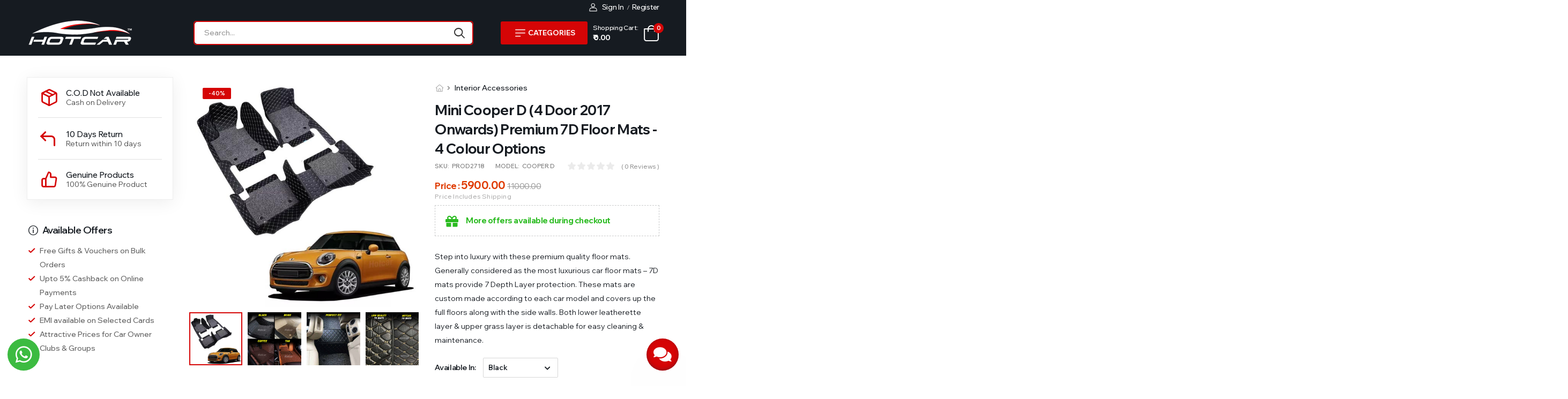

--- FILE ---
content_type: text/html; charset=utf-8
request_url: https://www.hotcarshop.in/productdetails.aspx?_ctg=Floor%20Mats&_pc=PROD2718
body_size: 28977
content:


<!DOCTYPE html>

<html>
<head><meta charset="UTF-8" /><meta name="viewport" content="width=device-width, initial-scale=1.0, minimum-scale=1.0" /><meta name="google-site-verification" content="0D-4qGdbW8MECv_e9VO8dRq2VRTij4mi6d0ydc-uIMA" /><title>
	Mini Cooper D (4 Door 2017 Onwards) Premium 7D Floor Mats - 4 Colour Options
</title><meta name="keywords" content="Hotcar Shop" /><meta name="description" content="&amp;lt;p&amp;gt;
	Step into luxury with these premium quality floor mats. Generally considered as the most luxurious car floor mats &amp;amp;ndash; 7D mats provide 7 Depth Layer protection. These mats are custom made according to each car model and covers up the full floors along with the side walls. Both lower leatherette layer &amp;amp;amp; upper grass layer is detachable for easy cleaning &amp;amp;amp; maintenance.&amp;lt;/p&amp;gt;
" /><meta name="author" />

    <!-- Favicon -->
    <link rel="icon" type="image/png" href="images/favicon-32x32.png" />
    <!-- Preload Font -->
    <link rel="preload" href="/fonts/riode.ttf?5gap68" as="font" type="font/woff2" crossorigin="anonymous" /><link rel="preload" href="/fonts/webfonts/fa-solid-900.woff2" as="font" type="font/woff2" crossorigin="anonymous" /><link rel="preload" href="/fonts/webfonts/fa-brands-400.woff2" as="font" type="font/woff2" crossorigin="anonymous" /><link href="https://fonts.googleapis.com/css2?family=Wix+Madefor+Display:wght@400;500;600;700;800&amp;display=swap" rel="stylesheet" />
    <script>
        WebFontConfig = {
            google: { families: ['Poppins:400,500,600,700,800'] }
        };
        (function (d) {
            var wf = d.createElement('script'), s = d.scripts[0];
            wf.src = 'js/webfont.js';
            wf.async = true;
            s.parentNode.insertBefore(wf, s);
        })(document);
    </script>

    <link rel="stylesheet" type="text/css" href="/fonts/css/all.min.css" /><link rel="stylesheet" type="text/css" href="/css/animate.min.css" />

    <!-- Plugins CSS File -->
    <link rel="stylesheet" type="text/css" href="/css/magnific-popup.min.css" /><link rel="stylesheet" type="text/css" href="/css/owl.carousel.min.css" /><link href="/css/nouislider.min.css" rel="stylesheet" /><link href="/css/default-skin.min.css" rel="stylesheet" /><link href="/css/photoswipe.min.css" rel="stylesheet" />
    <!-- Main CSS File -->
    <link rel="stylesheet" type="text/css" href="/css/main.min.css" /><link type="text/css" rel="stylesheet" href="/css/style.min.css" /><link href="adminmanager/fonts/feather/style.min.css" rel="stylesheet" />
</head>
<body>

    <form method="post" action="./productdetails.aspx?_ctg=Floor+Mats&amp;_pc=PROD2718" id="form1">
<div class="aspNetHidden">
<input type="hidden" name="__VIEWSTATE" id="__VIEWSTATE" value="DJjIPNLDLOt/TBmFlVPEtgJOotWfiNAAOrXtq4M4tttxRylhO1cFKwW1DwagfeUPK4lPdvVHySNG4e/LXm8nDlk+RXuJSPcUdoOsn02xBpum9kZSXgflNJBMkgJFHP+jds/Q/TqQhBFo3PB39kudNg+NJQON5lZ5kivIhriaAerRznW7q7GvrYwVpG7VvAkre0RCsN76ZaLBZiVJzP42Pj5R4pWgIQHPxW5UoyKArN8XAfFjbHQy5+3NOmdfjcO0026IOEmV4totUMVhitAGyIesSGaMoxZEMSzyweZfXfspE/0JaPgKNPF/x/JKatBtvvtaDaKKPf9Y1uyO3I885ZA1VsgI6l22FX2pQEFgasUoffVM4n2tzgqESOnoBjdK8gfgMPTfwak80t7osls8xeGTbRkVYWVlUA9NfcrjWurkqzCdtIv+W2Ov4+WLwYx7irRDPVO/poZ5pIe+nOGSl0GBi1srdYBkz5jvJth1RjZldt6BUYiWHlT4Gy/Cro9IiPOpfNe7ztFb+7KNKApvK1x6KzRzA9rMhiZPNN3gcqtDOIZ/JbGCLHcok/[base64]/[base64]/8BUwZaGfDNM/OwPjRGsgBaWasNyQAxfmpzrutYYAar9yIs40Ma/nnx7y3o9a51NNuLSUstB5Oa4FMf8kIWdB/P9WBuzYZq3gPyi0f7ifh4x5jrn6OUnTJZx9s4AAyiTvQliHoLcXMi+dLD217yH51eHGJ9+adi4Wxzsi9nTBn95Y1QrY1dTOJL5cLw8CK/JMnzqr12YqOsyscJab4PXUmoFTH4tP0Eb4JiS0nqXvpHZEA4tOwBZweR0xbaF63jXiKUjX02lBxLJ4iiOGWlot3YMQGa9ItDCVZSEf1r9Yckm48qTJKec7d4Y8Ef2mn76PFMx3+cuqAD/MKLj+nMxIuyDX9m6yQcX/KRGGKD+KCFgB0sTOwxSN6M4CKMX2puOd5TizrLiE10RDkU2nR+6zCr/HBovhDDqFgAnUvwR5HwhhINBoS6Q5XJoi9jsE4lbJJOoV+HJMeDVCRdtyGz/ihihnx+fUNg1/AFc8kpqI8jsKYrVyItd/M6PGKfUBk47YnXgFxvK1VOVMURtOCvxS1FwtJ9IvYUqhCda9ZjGed9lVyNC8qNovOXmE3qvZtUl7j7JINyEZ8EzBKshnxReg7Xk68KDS2uPlh7gZ9h15jaotDQuqA96fAD7uUmLFZc9MV7N8v7W2q7C+nkgCV41kEwBbpo9sFXDWOs1KohafYXdiCq5y68/Zu9kK43hxsUC0qUST4C5GLKO/UoD2hcctpqdaEBVLtV1FS3rzv5afxrBb/RhloJ0ijRt6M9iHVgVJf2EeRWx0zPfDF39gr/Pf/H1MEjMtsPpsZZp4LqJ96BdToLRlJpq3GVvUDDgvcg4iWPrlGi7AibZmPQCPq9ecqMUlGjCHPOJPY8giK/UoNZguDTMLV2amZL1x0/WV3pK0/CM2rErkkfsktAfQzwKqNOgGT94NUrAT8wS1WKVFT/0lNcsA/tgu8GMybG9uGKDfSrDOf6Ake7+h3yfz+nt9f2Edkhhqwo9tuXe2A7eFPyLsUqZvwNQgO8DA3rtJ7yHLo8tDb43jA20nf3ECQlEUaN630po2/gtWmI9FLWeEnGe0peX3xIgGKHIIGDziTzGgAJoAuWsyPImt3TLYWHPhdO5Rw3FUTwUpvUXeCkgC8kRgHAA/7D9CuTVoicprPLNR1vSZL1ksRnNcQySkKqNSzD3zqjcuqU8oxNFvIiPoXyK53AoAMV9R1kJ3LqoB1dw66EVt0zcBzkXhwu2w9+p4c3O2tf4G16PhQqVGFcS+jyDVF8nQYCaFUkPLjmJzxLm25pQ7bxKE+2ox+pmJgqUDlBt4NtD7r62GVQnlLihP7A5gvgp64PlK5/V+9RJZCP+Wl/eytzL5LX8zaCoiTRHCkFzfnjQZfZuGRts04Z1KgWKIeceqeXOdLTx52PvzVfSFK3AAndeeyh1ON69wPi6tnEzyiqE2SJKTF2dp5oEO9JJTNxWFlX6NxTLMv9bX3ynJyZ1NKPCuUJKqJNPZ0/AkdD1YXvEqUjL5OAQZirTlb2ZdQ4DHIsdhJmmzzVPKilV0D9mKiylkaG9w//6zDydtGwy3aoxJDXNrj/kzETg4iHbVgqkNp3jCzyCxWcr+agUMvk15bqHb8LEI0unl9gFYoTYIUHQ8yAXFSSR7ZKBLl/o9WEV5gQdg1fg5WlclMJNGQhoKaWAtyaLC8fOs1J5rmQ15RTrgWRs7FuVRoF2PKmwBTr8UNUDm/hBV0BLIdLvuMdZZcpQQpZbndO8QE7QqH2QYtFlCCr1YHPye0TBn2snMML1FPX/+u08BzGJa83Ea8OLo4vWLJDs2BjcUCcAyrXH0U/vIMmc/XPQH00TxjC0kMjupMz1q1uP6hSnbQ/00unv+yaTyozZ7LvHc6SbV1VApUqAaOQyHs9g2Pr2IUF+WVJ6Pt8W5H8DE8xfiDuFQAjFaUe8Xr2mEVh+pTk/SBbY8QaqcpZFBo+DcK2jlx0vJVGcFaDZUpwdArF+FwIM8/g9vKIiw+7g0X6VbTbDwAMyx3k0b9cMj1VBwWMTuLGQrMqgqyE24LgdD4RY6zuPbOPwk8V/73XbJvJtxWXKa8Xg3UKD8mw34KXZNT5fxbnHgeX7j5B48e5iFr8jWlxWlrj3ZdSuCLITqgjC/j4YF+lsxfdS+GNUBAjzHBpap5LJLV9CZ0CBPqpg5gWg8XKbKUMa2/wFJC5QM17rGLouzRkC+TlyL0Drfw3/CSwM2DoOh6uWOuemzS4JaUnNnRC3lE+bCBK3v3iVYPsf/2bdI55kaUyWxjsEYFQ4aQ7LDYeagea0LU667SpCiXjBm+sML5uOtgW1OC7Nzs6TSQwzXZbJAX9WH1fhiDVgvcyl4SbwB9FnthNu40jPfqF67tyk7q0/yk+d5YhB8mABimnb4/LeT9p4++RL1nhmMV7+iKR0DysEt86WIuzax6kH+AIHrcj27kY7cKlPzJfNvJwIRrblyO/eg4ktGDBKeyKpz+HLXF22mCwGdCHYgn54cEydNGAFLogCvLrqmgJu/pfRRQ8e6S2lZzKJRx789iBCDduUgTxILgYr6Ihr4bedtnLCwBhMI0wY0Si0aWFMjnhvRFRP0miuKLpC+hwjFyCCh+oOscqS7xwX0hLdaPjyje/6GTjuJV47/GFdvhFc1we0LVtAt0N54qsRyp3iH48125IflDj+R/qm+tUSmDoMP+Jx9Pk/d+/K/HTFiey/XRWVDuPNo1gsk9yUttpG/LHXGXzNyofk6duVxgQdUVH8zCeKPs6Xq1VjTptCw0wstjVPGEi731Dc18i8Y2fj0qssdADqUMJ+RKeqF3gIpUrm5a6oMqob2Tr1fpfrLrv8LKPcJhxpULXp53riKLh8b0B2rZCpdmHOy9gzTfN3cAZlrdBjo/JrN3WqGxjlxwpcmyw67Q4tIo32WGfkwZMoMF3tJQ3xy7HkA1v+8Yq3PV/j179/xthR+pzn/KvPUKdBZryqXZ4P83H1pEU7EJfQJsMC6QqML7weUqRZ+w/Hvtz5W5dbMR5GgV33ZRvBSalUgEASxq9EIVXUh/YVNYW9jSwUtacG8SfbIBlNyhTW29x+ejvktelAGpaJm3MgJvf/twpoalUf4NxaY816GzsuiOUN/h/EhJ9ChjHnzT+DXHJwVP4lqR0O7nbjHi4eWJzf41rJcoC9WyTEwp2TB5iSScaz27LByiH5pAv045X2U7rFvVPmefAMuBZ4Hadv3CqLLw/dJ1dCq60hquFUZKOz8YRTVkpoMBJ06xt5i9sLNEu0K9p1TfexR8LJUhkyzSzP0qaotOZ/dgEI+KfoabFbkdK/NrRKzyHRBpN4/vcFDjlDuSnTuM0E4SdnYwJjj4NS+aMKQWnRFNKe4O9jqh7eYHTZfSmey2Od5rRJFcmQq0IllgE5M7A43Jwhuf0JkGLN/vVs3Ky6Qxgn+DICl+Q36Xw6Vxoaa3YFO/RvE9E3Q9Z/l2mZcLFXC+gwnh9oxKPKhEMjDlCMsM921Esmy3RRfwMyOUExKCP31SSWXQh/RigDkjtGwPZVuWpjNBJ7cMiPgSapmuqUm8LlagODPp7amMQ1ErJlDgNYWeMgDlNPUyPxrkK0sARaW7/C/rwLF+az/iUjI7BOo1Xw2BI72s4azi1SnDJdhSepQAyar/blMFCVIll5xz3hAAAm+PMAZEC17KwfLVwHhHHuuGfORUZa1YLD0Yz5gkpItDOSGTj+O7HNr4IEtA7TKQo8hnO8fFa7Dj8T0wMqJXOh8VFO2pE+sCR+o1n6e/w9YV9kGeSzaO0GEWkYfXnuGY+s1mog9AujbVzG+K2AMoMvDzybSTU8FcbbJGBcff7UKMxrE8yNfR0HiW7buZ6BB/kF88Mc/e89cutRzQpk1nGlHmARfKzU+N79GWT1ZXZVhwemwTQ0sXsm0djdyrx+ghliHbPN4Y9twWi/fnYXAMQ3/v4xWHLNlOrM/[base64]/IN6OFyfuNp/[base64]/h7p1Sq/N8QE6AR+MwfyhWcTE5pGky7qeN1llKMUsyNgZi2Zn461SVdgawg0/iYD+RR/f5fvZB19I9Yd4NX6gNccZqP7TXeIeBPM/[base64]/p1IYz+nSinI2Oy3whn3FQ3F4z4+huV6tJuGus3a0k7OvRwjywAZuJFvl45QqtiiOJPZCDAzfp1TvvX198qRBDo3mg/t7WImUEhnk3gs2MAFtnyGifJ8k2LyfxxJXsclzwtZyD3Rz+fdsLHirz9b4ibT9dmzUk2iW88pXfHwyhEmY+CPzSWKzmWQnpB2OKtWlB2XbyfJ+cSgNVPZGPDzIt3ZJtv8Lm7weD/OavXQRdOIH5tUNOl8qkXhbEzDpmXixWo0XQVdPat31DtmMfa/+NV4+Lel5pB1DE/graXXvXemSt2YnfIe0AeWqmbi5vHo/NrNnQZuznNSkzaEbaVoVrRcK3ZybkQRE/bNaYEVMX2IPqP0CaaxAys7rMYZG3CXzehT/SFGjMK8iHbv81Pbz+y9Cc5d85B/kfVdOFP91XEa+ilf22FBt4xxj4hhIC3KNEvuypB2jEu8q8p9T4UW8+/BmfErh2W6LXFZb4XSKVRuTUpPwUrW2IzPSgV0HJy3uinKbn1d3WN0At0/m3xYgxaknjrgzJT0AJp0/hTWGk0+2nrPqwD1eS8G/SJCirUVTut71xGUKpWTauus4XYksCKWE4go2wTxxXe/PPJSFSYP1iJKcF8SJmc7pVKIk0679BuqiXBFqBC3MYHiPsRbNNJuSB519p9NHc0OxaLAmdBIU/IJSM0HzLAkNLsdhrT7aFAVh2dVyANjmvLpxf515jnWtb23AtL1d5T5s9FbYv/b1k2hI7AGIv51QCHJGy0Tk73LlvlCjXXHQAlA0iV2aPV72deDxUTQdrA9jaEv3BBML4m/vcFbUBdMRnYVZTVC3UfT1LTKPQOe3bNgeqJ4gnBLXW2pp4tQNGu54f35FRflh5Uh2j/DKLW6VDDVltstWauGwCk51lLF9/[base64]/TPscNEfRpY/2yeuccoz9x/X3rLsIBxm/ofep6cZhZqhb/HIIE8BseezAXxJvg+o/LH9AGz0nI97niW1BMu4Xd0BvAGdzPlvSsDsvSTkkgt2/kr5dJMC91lgDtam4lD4XAPlrcUcf3gTsHGf+W+EyCh3UK/mN2JJb7IeGMEmVnDVcjzlpLASuRtn2PJAIoaRxe4Op8zz2SkEGWcX9L7PsWUCcdFex1bRoRuHJMFr8WK2IB4oR9itqH1ipzdYaWJY9z9uae+p99Oom1y2NvbYnCL0LaAIotDFI8MyIiZEnqo0J1eWR9N/ouBOn8vAOD13O+KxYIOZgTGVeM+5uuP7dbcZnE8QIDISMUXwhG5hESXBGho1PATr9pO9t90YRtyOdX59glGcSdYb0WOd3/5G+piDXnRx2SlrUV2KMkhoiixl8gnTIsfqVmwc+4mPHpKDqLIdOkYuMrkCabsbjQE+VcLShz/oBEKG7sJIoK3D/UgVzDmtW6PvOSICJHhfaOLJE4GES8mVzXrWYZxmAaJuGjqeXR7dDlpiS4WU2+wmQ3OkbWeCQapzXCNm6OZzYkJw/h/[base64]/39oBi731J5SvJmurQrgcdtsGJGTFsY4Fd9gjWhfnlw5ndy/Urf6693mrCMgGCWH1sC+YTTQK3OcwETqyvT/WEHbV7B0gBXO/VjkC2PZmlobHoREdUYRQiI+SVCzXfg29bqKk+x6oVKpC8tshMZiGz8UopCU1MSmBajq7aOxVk0uykqTrim1EmVoNAfySA8Wf3dee+AdgvfQRi552mG27Iq5d9Ih/[base64]/H2Xf3f4M9An0RwzlJsqWbbmLCP7TdcxlRNy+S2hHKkdr66GAUfU148tBZ5mY311vkjcve7jQjXr1VWCXhda7NWPjcVYhma2fSmQblYN3lwraps0qBvH8FEa1+oSOVHKc6U/LU1oPfRxP/0QXonsz0/45wEEufCYarOcNaRFYIF9A0vy45otb0F5v5QBgXbHw/Hb9BjxDV0t4ze79cfC9mMIMVvJWySxM7IlAZO51g+9ScIcJVjnV5yOofP5d2xjq1Zsj0rgJAk5deNrc37NBGdMBrc0ppIQ3vqiN/Ke1v7/VndeqZ45cauVtLacVEbK8kk649QUl+xt8RHHhIJxpeysSZnzwJdPx1ZL6GzXXWtbID4l8WrXljBZg0y5tzn3I1kYifsOvzdPiDU7nucj8T1f1u0rVJmHOqIn1Qp3zvtc5XNQi3zAatCig2qLHlU8d8Sn7GExooAvi40QCLo3IiZIOOvlIRGhHJkHYQ41qsHubS/XYQOLs/SAQMH64iqnM7AQVMu17wIZ8pbbEG45Fu+AnSunlecDLqf7fQvHBB0eLuQO0Q1s+KcQufzgdZ2enWOKrQAnFiPYdUAp/4nGupj2zxSrYqTxRk3/NqmHtIIqmxV7PH62FfYtzLUyaONZ2MNMFa2BEQwFWjz3kr5MIlCFOG+xpw8SGfK3MP9yk8HUD3H/[base64]/6AuOGgTY5e50VZ8aXQqGFmSCwZGBqaCONmg8V0wGGEZDPoElyqHX+Mj7dgQxkYrQXQKWpEnxtwYyZG+uXuk3LdGaFjgdzRnG+qwBgeEUuiSF11jcxkRnoDf45ZLNs3D84KarEd8xcwFe8rRifKzrqAG0s8IsualC/cvW6z03ApQwPoyenLUErwRkkUHZ+LNMEvZUf5nGbV1a21A8Rv1xyC7GLLVLZONOUDhIFO8c5oPwMgnPdRS2iyAN/+7aWA6ODWlikNl3Ow0TOMfMXSwzEEDqgYdDbmUfUC9ekA2ZYzyBN3eHKMdo0G4gBDQj7+HkS/8gWZUF240pWTvQyAdERMzZXweNDqP4908InMCS5ip0fYK5w4Xfj22wsRpAcVrAlEy9V3pjOy6Zb2l968aFUaHroNoX9XmatJ1VHIYD7F7LHaFOLAXGHMVKQyArALHVeszXvSA1pUnF5yF0g00VzeWC8OxVhYkjKyynB1yTPy/3b9RhzIAczFEuerrEX86T3R6amjdk2wgfWCwmvHEHoglOfV/sekGYBVSy5AFI/9TvEjpY2g1FR99a+aTK8ZNhsvY/[base64]/Nn7r6xYZOYDdrKO6XN5/nPp92Jf1+LFG2hdPnVGNamuQbhKKzcrBJF6uIE59WLMZGDyytacbD0ThArpvmfVGIF3itRR8xemVR2mFuhgcq5RueM6dAb+7sP3IJe8bO8SHWN7OLKToDYlZFI1g7XwSHWGZ36A+0rXWP6bTES8gtDhWECmiK50Bcks6wQxEwrb/reCclv7MfKjw58ikgD/goyfbnngTOP00g6y2kkgh2rL9xbX5YTzhmD7ze4kDtAhBBENUmdQ9zO72qbyf0dRYbc1EIFFLB9zYpr9qs+aJTKVTPxzZic4InnUBygpJSoMVqal/YGUUIu+3Rx28urXrAEJxgoQpNdYInP/O7jM0sClXtchWBW8c73DH8G4QPBa4ZNqYVo0Fv01xwX4TStBGKPYVFjavIlRKeS/22d9o6csuaQidm1a4O1Fb3vZP8mAQDcFBhfkHCY9yuDLsdxmWVSjeBOqFql9WRd3ZcQQdGzt8lZJn9q2sLwY2oHtQhvmzApvUGMZOb8zW6U9jGN+1OoIOHzyTAylLL/u5Mn4zVbUnp7oLIk/oE+yUjOAmb6RI3IQu7RYYdIrtBakZpcXBmS1qz1xry4TEbd9qzN4ZuKjaJI6lrjkMzVx966QofSXbJhhb381+K+4hMW0tgZ7SXYWaHMZRGgL1fOt8wTWFjbCX6t+Okw/3YyZluNfMXWnv4SDTkF7WDT6G8azQvIpeE4hwPQVrjaDoShW2UEdY5T6eUdRmAwCOhisu+SBh15zBRp00NXkxo3NRmyTgsJ0WcaE2WcoksoVT/hC6OnfzE5IaMJqDgOK6mRg6VUOD3LSQveOXiETGfktpjUzRXe6iYI/TXtL1528zeIUW+HIWizeXc4j+Ik93NT8CSneptR9fwpKlPO2iyRvJPBrExEjhYy6FZ8ourq1oYRaCD4jj6H1XUE2XTtHx7pVYFUlumg26Rsh7rIT+y2WX8Q/I1JkX4JU9BTGfdPVt6d4+XDIJ9knmH5CpLY7Gp+fbldWZiEFpe59tekFBC+KFXQ1v7AbPNlLCnWeEbrnvjKcS8o844ypgQLObz8XQdhIJ2xGnJaAxXvdwJjq1k/335ifkaCjydmo9l7lxUpod8bNTFVeYzSXx0xvUaDWoFJ0DOBhnuMRW6nJQn5RffvErXT0kQBIrIEN7JCfnCGnbGmGDlJJRLcbs5+OTnKEa7vHknC++sS/VDorpEawv5nkDA/sTj7wkIptmLAITOOLAhR8fCb4llpLlmz9gmuH8KqEfWCTp3tDfwMoK5xdvegFWGhuk4e7iWJJKuCaKtHchkVPpNjihBU2C8VYTKCSvZinfErG9BrzJpXiO3EqcXd1J/ZAsojcgMDF3vaTTauOghM60u3/ACufm0AWuWfZIFSiVhrvryYpxpNZlA9Z39MfohyFXfDo6fTqqkeHw5xY/QuJHAzldT0moxpbqQ4AmWlpTUUNkG0TGo7G1GGBJG/UMFEyHcL7v7TNBo2KCFfYRnikS71q+YQwmq9jQdh1DjL7QRLwr003P8KzjlaXCo1BmuQ6WYZqf4o2WRt1DiX2D4d/[base64]/dJK7xYyvh/[base64]/RB+w1A99XuWR1mU2b1VXNqy570Oh1tT0t3c8uUWk5lXBM0FDnhVruNfxl/M2kZJ4m/6Z8tc9wIVaQ9wTYGi33MwwLHiLakJ7BtNQEQKBJ4K48AMtY9aazgFY+SdtoBjbne9yM0uvHDHhusTu7FRHIjIlPHQSmZWW1Z3Vc6d79vCHbIVmAGqUsHP29C5AkiQK6jGkKh7sMuMMNHjj1J/61696EgxSqQ" />
</div>

<div class="aspNetHidden">

	<input type="hidden" name="__VIEWSTATEGENERATOR" id="__VIEWSTATEGENERATOR" value="0989872F" />
	<input type="hidden" name="__EVENTVALIDATION" id="__EVENTVALIDATION" value="[base64]/ZvW3tmrw==" />
</div>
        <!-- Scroll Top -->
        <a id="scroll-top" href="#top" title="Top" role="button" class="scroll-top"><i class="d-icon-arrow-up"></i></a>
        <!-- Support icon -->
        <a href="/get-help.aspx" class="icon-fixed">
            <i class="fa fa-comments"></i>
        </a>
		  <a href="https://api.whatsapp.com/send?phone=911169655521&text=Hello" class="icon-fixed-2">
            <i class=" fab fa-whatsapp"></i>
        </a>
        <div class="page-wrapper">
            <h1 class="d-none">Hotcarshop.in</h1>
            <header class="header sticky-header fix-top sticky-content">
                <div class="header-top">
                    <div class="container">
                        <div class="header-right">
                            

                            <a href="#signin" onclick="loginPopUp(1)" class="login-toggle link-to-tab"><i class="d-icon-user"></i>Sign
                                In</a>
                            <span class="delimiter">/</span>
                            <a href="#register" onclick="loginPopUp(2)" class="register-toggle link-to-tab ml-0">Register</a>
                            
                            <div class="dropdown login-dropdown off-canvas">
                                <div class="canvas-overlay"></div>
                                <!-- End Login Toggle -->
                                <div class="dropdown-box scrollable">
                                    <div class="login-popup">
                                        <div class="form-box">
                                            <div class="tab tab-nav-simple tab-nav-boxed form-tab">
                                                <ul
                                                    class="nav nav-tabs nav-fill align-items-center border-no justify-content-center mb-5">
                                                    <li class="nav-item">
                                                        <a id="alTag" class="nav-link active border-no lh-1 ls-normal"
                                                            href="#signin">Login</a>
                                                    </li>
                                                    <li class="delimiter">or</li>
                                                    <li class="nav-item">
                                                        <a id="aRTag" class="nav-link border-no lh-1 ls-normal"
                                                            href="#register">Register</a>
                                                    </li>
                                                </ul>
                                                <div class="tab-content">
                                                    <div class="tab-pane active" id="signin">
                                                        <div action="#">
                                                            <div class="form-group mb-3">
                                                                <input type="text" class="form-control" id="singin-email"
                                                                    name="singin-email"
                                                                    placeholder="Your Email Address*">
                                                            </div>
                                                            <div class="form-group">
                                                                <input type="password" class="form-control"
                                                                    id="singin-password" name="singin-password"
                                                                    placeholder="Password *">
                                                            </div>
                                                            <div class="form-footer">
                                                                <div class="form-checkbox">
                                                                    <input type="checkbox" class="custom-checkbox"
                                                                        id="signin-remember" name="signin-remember">
                                                                    <label class="form-control-label"
                                                                        for="signin-remember">
                                                                        Remember
                                                                    me</label>
                                                                </div>
                                                                <a href="#" onclick="forgetPwsParams('singin-email')" class="lost-link">Lost your password?</a>
                                                            </div>
                                                            <button onclick="loginParams('singin-email','singin-password','signin-remember')" class="btn btn-dark btn-block btn-rounded">
                                                                Login</button>
                                                        </div>
                                                    </div>
                                                    <div class="tab-pane" id="register">
                                                        <div action="#">
                                                            <div class="form-group mb-3">
                                                                <input type="text" class="form-control" id="register-fname" placeholder="Your First Name *">
                                                            </div>
                                                            <div class="form-group mb-3">
                                                                <input type="text" class="form-control" id="register-lname" placeholder="Your Last Name *">
                                                            </div>
                                                            <div class="form-group mb-3">
                                                                <input type="email" class="form-control" id="register-email" placeholder="Your Email Address *">
                                                            </div>
                                                            <div class="form-group mb-3">
                                                                <input type="number" class="form-control" id="register-phone" placeholder="Your Mobile No. *">
                                                            </div>
                                                            
                                                            <div class="form-group">
                                                                <input type="text" class="form-control" id="register-password" name="register-password" placeholder="Password *">
                                                            </div>
                                                            <div id="dvotp" style="display: none">
                                                                <div class="form-group mb-3">
                                                                    <input type="number" class="form-control" id="register-emailOTP" placeholder="Enter OTP*">
                                                                    <label>Received on email & mobile</label>
                                                                </div>
                                                                <button onclick="viewOTPdv('register-email','dvotp','register-phone','loader')">Resend OTP</button>
                                                            </div>
                                                            <button id="btnPopupSignup" onclick="signup()" class="btn btn-dark btn-block btn-rounded" type="submit">Register</button>
                                                            <div id="loader" style="display: none;" class="loader">
                                                                <img src="/images/200.gif" width="100" />
                                                            </div>
                                                        </div>
                                                    </div>
                                                </div>
                                            </div>
                                        </div>
                                        <button title="Close (Esc)" type="button" class="mfp-close"><span>×</span></button>
                                    </div>
                                </div>
                                <!-- End Dropdown Box -->
                            </div>
                            <!-- End of Login -->
                        </div>
                    </div>
                </div>
                <!-- End HeaderTop -->
                <div class="header-middle pt-2" style='display: none'>
                    <div class="container">
                        <div class="header-left">
                            <a href="/default.aspx" class="logo">
                                <img src="/images/logo.png" alt="logo" width="200" height="81" />
                            </a>
                        </div>
                        <div class="header-right">
                            <nav class="main-nav mr-0">
                                <ul class="menu">
                                    <li>
                                        <a href="#" class="btn btn-sm btn-primary btn-rounded"><span class="mr-1">Create Ticket</span></a>
                                        <ul>
                                            <li><a href="/chkticket.aspx?_s=Order Support">Order Support</a></li>
                                            <li><a href="/chkticket.aspx?_s=Product Inquiry">Product Inquiry</a></li>
                                            <li><a href="/ticket-message.aspx?_s=Other">Other</a></li>
                                        </ul>
                                    </li>
                                </ul>
                            </nav>
                        </div>
                    </div>
                </div>
                <div class="header-middle pt-2" >
                    <div class="container">
                        <div class="header-left">
                            <a href="#" class="mobile-menu-toggle">
                                <i class="d-icon-bars2"></i>
                            </a>
                            <a href="/default.aspx" class="logo">
                                <img src="/images/logo.png" alt="logo" width="200" height="81" />
                            </a>
                            <!-- End Logo -->
                        </div>
                        <div class="header-center">
                            <div class="header-search hs-simple justify-content-center">
                                <div action="#" method="get" class="input-wrapper">
                                    <input type="text" class="form-control" name="search" id="txtMainSearch"
                                        placeholder="Search...">
                                    <button onclick="mainSearchFun(txtSearch.value)" class="btn btn-search" type="submit" title="submit-button">
                                        <i class="d-icon-search"></i>
                                    </button>
                                </div>
                            </div>
                            <!-- End Header Search -->
                        </div>
                        <div class="header-right justify-content-end">
                            <!-- Brose Category btn -->
                            <a href="#" class="btn btn-sm btn-rounded btn-primary mobile-menu-toggle2 d-xs-show"><i class="d-icon-bars2 mr-1"></i>Categories</a>
                            <!-- Cart div -->
                            <div class="dropdown cart-dropdown type2 off-canvas mr-0 ml-lg-2">
                                <a href="#" class="cart-toggle label-block link">
                                    <div class="cart-label d-lg-show">
                                        <span class="cart-name">Shopping Cart:</span>
                                        <span id="subTol" class="cart-price">₹0.00</span>
                                    </div>
                                    <i class="d-icon-bag"><span id="cartItemCount" class="cart-count">0</span></i>
                                </a>
                                <div class="canvas-overlay"></div>
                                <!-- End Cart Toggle -->
                                <div class="dropdown-box">
                                    <div class="canvas-header">
                                        <h4 class="canvas-title">Shopping Cart</h4>
                                        <a href="#" class="btn btn-dark btn-link btn-icon-right btn-close">close<i class="d-icon-arrow-right"></i><span class="sr-only">Cart</span>
                                        </a>
                                    </div>
                                    <div id="sideScrollCart" class="products scrollable pt-2">
                                        <!-- End of Cart Product -->
                                    </div>
                                    <!-- End of Products  -->
                                    <div class="cart-total">
                                        <label>Subtotal:</label>
                                        <span class="price">₹ <span id="slideCartPrice" class="price">00.00</span></span>
                                    </div>
                                    <!-- End of Cart Total -->
                                    <div class="cart-action">
                                        <a href="/add_cart.aspx" class="btn btn-dark btn-link">View Cart</a>
                                        <a href="/usercheckout.aspx" class="btn btn-dark text-white"><span>Go To Checkout</span></a>
                                    </div>
                                    <!-- End of Cart Action -->
                                </div>
                                <!-- End Dropdown Box -->
                            </div>
                            <div class="header-search hs-toggle mobile-search">
                                <a href="#" class="search-toggle">
                                    <i class="d-icon-search"></i>
                                </a>
                                <div action="#" class="input-wrapper">
                                    <input type="text" class="form-control" name="search" autocomplete="off"
                                        placeholder="Search your keyword..." required />
                                    <button class="btn btn-search" type="submit" title="submit-button">
                                        <i class="d-icon-search"></i>
                                    </button>
                                </div>
                            </div>
                            <!-- End of Header Search -->
                        </div>
                    </div>
                </div>
                <div class="header-bottom d-none d-lg-show justify-content-center" >
                    <section class="mt-2 mb-2">
                        <div class="container">
                            
                            <nav class="main-nav">
                                <ul class="menu">
                                    
                                </ul>
                            </nav>
                        </div>
                    </section>
                </div>
            </header>
            <!-- End Header -->
            <div>
                
    <main class="main mt-md-5 mt-3">
        <div class="page-content pb-6">
            <div class="container">
                <div class="row mt-0 mt-lg-8 gutter-lg">
                    <aside class="col-lg-3 order-last order-lg-first sticky-sidebar-wrapper">
                        <div class="sticky-sidebar">
                            <div class="service-list mb-4">
                                <div class="icon-box icon-box-side icon-box3">
                                    <span class="icon-box-icon">
                                        <i class="ft-package"></i>
                                    </span>
                                    <div class="icon-box-content">
                                        <h4 id="ContentPlaceHolder1_h4Cod" class="icon-box-title text-capitalize">C.O.D Not Available</h4>
                                        <p>Cash on Delivery</p>
                                    </div>
                                </div>
                                <div class="icon-box icon-box-side icon-box1">
                                    <span class="icon-box-icon">
                                        <i class="ft-corner-up-left"></i>
                                    </span>
                                    <div class="icon-box-content">
                                        <h4 class="icon-box-title text-capitalize">10 Days Return</h4>
                                        <p>Return within 10 days</p>
                                    </div>
                                </div>
                                <div class="icon-box icon-box-side icon-box2">
                                    <span class="icon-box-icon">
                                        <i class="ft-thumbs-up"></i>
                                    </span>
                                    <div class="icon-box-content">
                                        <h4 class="icon-box-title text-capitalize">Genuine Products</h4>
                                        <p>100% Genuine Product</p>
                                    </div>
                                </div>
                            </div>

                            <div class="widget widget-products">
                                <h4 class="widget-title lh-1 border-no text-capitalize "><i class="d-icon-info mr-1"></i>
                                    Available Offers
                                </h4>
                                <div class="widget-body">
                                    <ul class="list list-type-check mb-4">
                                        
                                        <li>Free Gifts &amp; Vouchers on Bulk Orders</li>
                                        <li>Upto 5% Cashback on Online Payments</li>
                                        <li>Pay Later Options Available</li>
                                        <li>EMI available on Selected Cards</li>
                                        <li>Attractive Prices for Car Owner Clubs &amp; Groups</li>
                                    </ul>
                                </div>
                            </div>
                            <!-- End Widget Products -->
                        </div>
                    </aside>
                    <div class="col-lg-9 order-first order-lg-last">
                        <div class="product pd-details product-single row mb-8">
                            <div class="col-md-6">
                                <div class="product-gallery">
                                    <div id="ContentPlaceHolder1_dvDiscount" class="product-label-group">
                                        <label class="product-label label-sale">-<span id="ContentPlaceHolder1_discount">40</span>%</label>
                                    </div>
                                    <div class="product-single-carousel owl-carousel owl-theme owl-nav-inner row cols-1 gutter-no">
                                        
                                                <figure class="product-image">
                                                    <img src="../images/Products/2207202239677.jpg"
                                                        data-zoom-image="../images/Products/2207202239677.jpg"
                                                        alt="Mini Cooper D (4 Door 2017 Onwards) Premium 7D Floor Mats - 4 Colour Options" width="800" height="900">
                                                    <a href="#" class="product-image-full"><i class="d-icon-zoom"></i></a>
                                                </figure>
                                                
                                                
                                            
                                                <figure class="product-image">
                                                    <img src="../images/Products/22022020178500.jpg"
                                                        data-zoom-image="../images/Products/22022020178500.jpg"
                                                        alt="Mini Cooper D (4 Door 2017 Onwards) Premium 7D Floor Mats - 4 Colour Options" width="800" height="900">
                                                    <a href="#" class="product-image-full"><i class="d-icon-zoom"></i></a>
                                                </figure>
                                                
                                                
                                            
                                                <figure class="product-image">
                                                    <img src="../images/Products/22022020178661.jpg"
                                                        data-zoom-image="../images/Products/22022020178661.jpg"
                                                        alt="Mini Cooper D (4 Door 2017 Onwards) Premium 7D Floor Mats - 4 Colour Options" width="800" height="900">
                                                    <a href="#" class="product-image-full"><i class="d-icon-zoom"></i></a>
                                                </figure>
                                                
                                                
                                            
                                                <figure class="product-image">
                                                    <img src="../images/Products/22022020178662.jpg"
                                                        data-zoom-image="../images/Products/22022020178662.jpg"
                                                        alt="Mini Cooper D (4 Door 2017 Onwards) Premium 7D Floor Mats - 4 Colour Options" width="800" height="900">
                                                    <a href="#" class="product-image-full"><i class="d-icon-zoom"></i></a>
                                                </figure>
                                                
                                                
                                            
                                                <figure class="product-image">
                                                    <img src="../images/Products/17022022465000.jpg"
                                                        data-zoom-image="../images/Products/17022022465000.jpg"
                                                        alt="Mini Cooper D (4 Door 2017 Onwards) Premium 7D Floor Mats - 4 Colour Options" width="800" height="900">
                                                    <a href="#" class="product-image-full"><i class="d-icon-zoom"></i></a>
                                                </figure>
                                                
                                                
                                            
                                                <figure class="product-image">
                                                    <img src="../images/Products/17022022465001.jpg"
                                                        data-zoom-image="../images/Products/17022022465001.jpg"
                                                        alt="Mini Cooper D (4 Door 2017 Onwards) Premium 7D Floor Mats - 4 Colour Options" width="800" height="900">
                                                    <a href="#" class="product-image-full"><i class="d-icon-zoom"></i></a>
                                                </figure>
                                                
                                                
                                            

                                    </div>
                                    <div class="product-thumbs-wrap">
                                        <div class="product-thumbs">
                                            
                                                    <div class="product-thumb active">
                                                        <img src="../images/Products/2207202239677.jpg"
                                                            alt="product thumbnail" width="109" height="122">
                                                    </div>
                                                
                                                    <div class="product-thumb ">
                                                        <img src="../images/Products/22022020178500.jpg"
                                                            alt="product thumbnail" width="109" height="122">
                                                    </div>
                                                
                                                    <div class="product-thumb ">
                                                        <img src="../images/Products/22022020178661.jpg"
                                                            alt="product thumbnail" width="109" height="122">
                                                    </div>
                                                
                                                    <div class="product-thumb ">
                                                        <img src="../images/Products/22022020178662.jpg"
                                                            alt="product thumbnail" width="109" height="122">
                                                    </div>
                                                
                                                    <div class="product-thumb ">
                                                        <img src="../images/Products/17022022465000.jpg"
                                                            alt="product thumbnail" width="109" height="122">
                                                    </div>
                                                
                                                    <div class="product-thumb ">
                                                        <img src="../images/Products/17022022465001.jpg"
                                                            alt="product thumbnail" width="109" height="122">
                                                    </div>
                                                

                                            <button class="thumb-up disabled">
                                                <i class="fas fa-chevron-left"></i>
                                            </button>
                                            <button class="thumb-down disabled">
                                                <i class="fas fa-chevron-right"></i>
                                            </button>
                                        </div>
                                    </div>
                                </div>
                            </div>
                            <div class="col-md-6">
                                <div class="product-details">
                                    <div class="product-navigation mt-1">
                                        <ul class="breadcrumb breadcrumb-lg mb-2">
                                            <li><a href="/default"><i class="d-icon-home"></i></a></li>
                                            <li>Interior Accessories</li>
                                            
                                        </ul>
                                    </div>
                                    <h1 id="ContentPlaceHolder1_title" class="product-name">Mini Cooper D (4 Door 2017 Onwards) Premium 7D Floor Mats - 4 Colour Options</h1>
                                    <div class="product-meta">
                                        SKU: <span id="ContentPlaceHolder1_pcode" class="product-sku">PROD2718</span>
                                        MODEL: <span id="ContentPlaceHolder1_modelType" class="product-sku">COOPER D</span>
                                        <input name="ctl00$ContentPlaceHolder1$stock" type="hidden" id="ContentPlaceHolder1_stock" class="product-brand" value="0" />
                                        <input name="ctl00$ContentPlaceHolder1$p_cod" type="hidden" id="ContentPlaceHolder1_p_cod" class="product-brand" value=" " />
                                        <input name="ctl00$ContentPlaceHolder1$p_type" type="hidden" id="ContentPlaceHolder1_p_type" class="product-brand" value="Customised" />
                                        <div class="ratings-container float-right">
                                            <div class="ratings-full">
                                                <span class="ratings" style='width: 0%'></span>
                                                <span class="tooltiptext tooltip-top"></span>
                                            </div>
                                            <a href="#product-tab-reviews" class="link-to-tab rating-reviews">( 0 reviews )</a>
                                        </div>
                                    </div>
                                    <div class="product-price">
                                        <small>Price : </small>₹<span id="ContentPlaceHolder1_price">5900</span>.00 <del id="ContentPlaceHolder1_delCutprice" class="old-price">₹<span id="ContentPlaceHolder1_cutprice">11000</span>.00</del>
                                        <span class="d-block text-danger">Price Includes Shipping</span>
                                        <div class="alert alert-simple alert-success alert-icon mb-1 mt-2">
                                            <i class="fas fa-gift"></i>
                                           More offers available during checkout
                                        </div>
                                    </div>
                                    
                                    <div class="product-short-desc">
                                        <p>
                                            <span id="ContentPlaceHolder1_overview"><p>
	Step into luxury with these premium quality floor mats. Generally considered as the most luxurious car floor mats &ndash; 7D mats provide 7 Depth Layer protection. These mats are custom made according to each car model and covers up the full floors along with the side walls. Both lower leatherette layer &amp; upper grass layer is detachable for easy cleaning &amp; maintenance.</p>
</span>
                                        </p>
                                    </div>
                                    <div class="product-form product-variations product-color">
                                        <label>Available in:</label>
                                        <div class="select-box">
                                            <select id="ddlAvailIn" class="form-control" onchange="getPrice(this.value)">
                                            </select>
                                        </div>
                                    </div>
                                    <div class="product-form product-variations product-size">
                                        <label>Enter :</label>
                                        <div class="product-form-group">
                                            <input name="ctl00$ContentPlaceHolder1$txtEnter_cnmy" type="text" id="ContentPlaceHolder1_txtEnter_cnmy" class="form-control" placeholder="Enter Car Model, Variant &amp; Year" />
                                        </div>
                                    </div>
                                    <div class="product-navigation">
                                        <p id="ContentPlaceHolder1_achStock" class="stock in-stock">In Stock</p>
                                    </div>
                                    

                                    

                                    <hr class="product-divider">
                                    <div class="product-form product-qty">
                                        <label>QTY:</label>
                                        <div class="product-form-group">
                                            <div class="input-group">
                                                <button class="quantity-minus d-icon-minus"></button>
                                                <input id="qty" class="quantity form-control" type="number" min="1" max="1000000">
                                                <button class="quantity-plus d-icon-plus"></button>
                                            </div>
                                            <button onclick="getValForCart()" class="btn-product btn-kart btn-dark">
                                                <i class="d-icon-bag"></i>Add To
											Cart</button>
                                        </div>
                                    </div>
                                    <div id="dvaddToCart" style="display: none;">
                                        <div class="alert alert-simple alert-success alert-icon mb-1">
                                            <i class="fas fa-check"></i>
                                            The product has been added to your cart.
                                        </div>
                                        
                                    </div>
                                    <hr class="product-divider mb-3">
                                    <div class="product-footer">
                                        <div class="social-links mr-4">
                                            <!-- AddToAny BEGIN -->
                                            <div class="a2a_kit a2a_kit_size_32 a2a_default_style">
                                                <a class="a2a_button_facebook"></a>
                                                <a class="a2a_button_whatsapp"></a>
                                                
                                            </div>
                                            <script async src="https://static.addtoany.com/menu/page.js"></script>
                                            <!-- AddToAny END -->
                                        </div>
                                        <span class="divider d-lg-show"></span>
                                        <div class="product-action">
                                            <a href="#" id="pdWishlist" class="btn-product btn-wishlist"><i
                                                class="d-icon-heart"></i>Add to wishlist</a>
                                        </div>
                                    </div>
                                    <hr class="product-divider">
                                    <div class="form-group">
                                        <label class="d-block">Delivery Time</label>
                                        <div class="input-wrapper input-wrapper-round input-wrapper-inline ml-lg-auto">
                                            <input id="txtpincode" class="form-control font-primary" type="number" placeholder="Enter Pincode" />
                                            <button onclick="pincodCheck()" class="btn btn-sm btn-rounded btn-secondary">Check</button>

                                        </div>
                                        <div id="msg" class="alert alert-simple alert-success alert-icon d-none mt-1">
                                            
                                        </div>
                                    </div>
                                    <div class="right_box">
                                        <div id="dvReview"></div>
                                        
                                        
                                    </div>
        </div>
        <div itemscope itemtype="https://schema.org/Product" hidden>
                                    <img itemprop="image" src='../images/Products/2207202239677.jpg' alt='Mini Cooper D (4 Door 2017 Onwards) Premium 7D Floor Mats - 4 Colour Options' />
                                    <span itemprop="name">Mini Cooper D (4 Door 2017 Onwards) Premium 7D Floor Mats - 4 Colour Options</span>
                                    <div itemprop="aggregateRating" itemscope itemtype="https://schema.org/AggregateRating">
                                        <span itemprop="ratingValue">4</span> Rating: 4 - <span itemprop="reviewCount">3</span> reviews
                                    </div>
                                </div>
                            </div>
                            <div class="tab tab-nav-simple product-tabs">
                                <ul class="nav nav-tabs justify-content-center" role="tablist">
                                    <li class="nav-item">
                                        <a class="nav-link active" href="#product-tab-description">Description</a>
                                    </li>
                                    
                                    <li class="nav-item">
                                        <a class="nav-link" href="#product-tab-reviews">Reviews (0)</a>
                                    </li>
                                </ul>
                                <div class="tab-content">
                                    <div class="tab-pane active in" id="product-tab-description">
                                        <span id="ContentPlaceHolder1_pdetails"><style type="text/css">
.embed-container { position: relative; padding-bottom: 56.25%; height: 0; overflow: hidden; max-width: 100%; } .embed-container iframe, .embed-container object, .embed-container embed { position: absolute; top: 0; left: 0; width: 100%; height: 100%; }</style>
<div class="embed-container">
	<iframe allowfullscreen="" frameborder="0" src="https://www.youtube.com/embed/z-ouMcyTUM0"></iframe></div>
<p>
	&nbsp;</p>
<p>
	<strong style="font-size: 14px;">Why Choose Premium 7D Mats:</strong></p>
<ul>
	<li style="margin-left: -3.8pt;">
		<p>
			<span style="font-size: 14px;"><strong><em>Quality First Approach</em>&nbsp;&ndash;&nbsp;</strong>Among all other car mats, 7D mats are treated as the most premium ones. Never settle for the low grade material available in the market. When you invest, invest in the best quality.</span></p>
	</li>
	<li style="margin-left: -3.8pt;">
		<p>
			<span style="font-size: 14px;"><strong><em>Perfect Fit</em>&nbsp;&ndash;</strong>&nbsp;We have different mats for manual &amp; automatic cars. The driver side mat will be perfectly shaped according to your car model or variant.</span></p>
	</li>
</ul>
<p style="margin-left: -4.5pt;">
	<span style="font-size: 14px;"><strong>Highlights:</strong></span></p>
<ul>
	<li style="margin-left: -4.5pt;">
		<p>
			<span style="font-size: 14px;">Superior Material Quality</span></p>
	</li>
	<li style="margin-left: -4.5pt;">
		<p>
			<span style="font-size: 14px;">100% Tailor Made Fit</span></p>
	</li>
	<li style="margin-left: -4.5pt;">
		<p>
			<span style="font-size: 14px;">Easy To Clean &amp; Maintain</span></p>
	</li>
	<li style="margin-left: -4.5pt;">
		<p>
			<span style="font-size: 14px;">Separate Mats For Manual &amp; Automatic Cars</span></p>
	</li>
	<li style="margin-left: -4.5pt;">
		<p>
			<span style="font-size: 14px;">Non Slippery Velcro Under Liner</span></p>
	</li>
	<li style="margin-left: -4.5pt;">
		<p>
			<span style="font-size: 14px;">Premium Leatherette Lower Layer</span></p>
	</li>
	<li style="margin-left: -4.5pt;">
		<p>
			<span style="font-size: 14px;">Removable Upper Grass Layer</span></p>
	</li>
	<li style="margin-left: -4.5pt;">
		<p>
			<span style="font-size: 14px;">Reduces Road Noise</span></p>
	</li>
	<li style="margin-left: -4.5pt;">
		<p>
			<span style="font-size: 14px;">Water Resistant &amp; Fade Resistant</span></p>
	</li>
	<li style="margin-left: -4.5pt;">
		<p>
			<span style="font-size: 14px;">Installation Takes Just 2 Minutes</span></p>
	</li>
	<li style="margin-left: -4.5pt;">
		<p>
			<span style="font-size: 14px;">No Need To Remove Seats</span></p>
	</li>
	<li style="margin-left: -4.5pt;">
		<p>
			<span style="font-size: 14px;">Economical &amp; Non Toxic</span></p>
	</li>
</ul>
<div style="display:none">
	6go6ckt5b5|0000F6EE|dbhotcarshopNew|products|Pdetails</div>
</span>
                                    </div>
                                    <div class="tab-pane" id="product-tab-additional">
                                        <span id="ContentPlaceHolder1_addInfo"></span>
                                    </div>
                                    <div class="tab-pane" id="product-tab-reviews">
                                        <div class="row">
                                            <div class="col-lg-12 mb-6">
                                                <div class="avg-rating-container">
                                                    <mark>0.0</mark>
                                                    <div class="avg-rating">
                                                        <span class="avg-rating-title">Average Rating</span>
                                                        <div class="ratings-container avg-rating-star mb-0">
                                                            <div class="ratings-full">
                                                                <span class="ratings" style='width: 0%'></span>
                                                                <span class="tooltiptext tooltip-top"></span>
                                                            </div>
                                                            <span class="rating-reviews">(0 Reviews)</span>
                                                        </div>
                                                    </div>
                                                </div>
                                                <div class="ratings-list mb-2">
                                                    <div class="ratings-item">
                                                        <div class="ratings-container mb-0">
                                                            <div class="ratings-full">
                                                                <span class="ratings" style="width: 100%"></span>
                                                                <span class="tooltiptext tooltip-top"></span>
                                                            </div>
                                                        </div>
                                                        
                                                        <div class="progress-value">0 reviews</div>
                                                    </div>
                                                    <div class="ratings-item">
                                                        <div class="ratings-container mb-0">
                                                            <div class="ratings-full">
                                                                <span class="ratings" style="width: 80%"></span>
                                                                <span class="tooltiptext tooltip-top">4.00</span>
                                                            </div>
                                                        </div>
                                                        
                                                        <div class="progress-value">0 reviews</div>
                                                    </div>
                                                    <div class="ratings-item">
                                                        <div class="ratings-container mb-0">
                                                            <div class="ratings-full">
                                                                <span class="ratings" style="width: 60%"></span>
                                                                <span class="tooltiptext tooltip-top">4.00</span>
                                                            </div>
                                                        </div>
                                                        
                                                        <div class="progress-value">0 reviews</div>
                                                    </div>
                                                    <div class="ratings-item">
                                                        <div class="ratings-container mb-0">
                                                            <div class="ratings-full">
                                                                <span class="ratings" style="width: 40%"></span>
                                                                <span class="tooltiptext tooltip-top">4.00</span>
                                                            </div>
                                                        </div>
                                                        
                                                        <div class="progress-value">0 reviews</div>
                                                    </div>
                                                    <div class="ratings-item">
                                                        <div class="ratings-container mb-0">
                                                            <div class="ratings-full">
                                                                <span class="ratings" style="width: 20%"></span>
                                                                <span class="tooltiptext tooltip-top">4.00</span>
                                                            </div>
                                                        </div>
                                                        
                                                        <div class="progress-value">0 reviews</div>
                                                    </div>
                                                </div>
                                                <a href="#" class="btn btn-secondary btn-rounded btn-md btn-icon-right btn-slide-right submit-review-toggle"><span>Write Review
                                                </span><i class="d-icon-arrow-right"></i></a>
                                            </div>
                                            <div class="col-lg-12 comments pt-2 pb-10 border-no">
                                                <nav class="toolbox">
                                                    <div class="toolbox-right">
                                                        <h5>Recent Reviews</h5>
                                                    </div>
                                                </nav>
                                                <ul class="comments-list">
                                                    
                                                </ul>
                                            </div>
                                        </div>
                                        <!-- End Comments -->
                                        <div class="review-form-section">
                                            <div class="review-overlay"></div>
                                            <div class="review-form-wrapper">
                                                <div class="title-wrapper text-left">
                                                    <h3 class="title title-simple text-left text-normal d-block">Add a Review</h3>
                                                    <p>Your email address will not be published. Required fields are marked *</p>
                                                </div>
                                                <div class="rating-form">
                                                    <label for="rating" class="text-dark">Your rating * </label>
                                                    <span class="rating-stars selected">
                                                        <a class="star-1" href="#" onclick="getStar(1)">1</a>
                                                        <a class="star-2" href="#" onclick="getStar(2)">2</a>
                                                        <a class="star-3" href="#" onclick="getStar(3)">3</a>
                                                        <a class="star-4" href="#" onclick="getStar(4)">4</a>
                                                        <a class="star-5" href="#" onclick="getStar(5)">5</a>
                                                    </span>
                                                </div>
                                                <div>
                                                    <input id="hidPcode" type="hidden" value="PROD2718" />
                                                    <input name="ctl00$ContentPlaceHolder1$hidGst" type="hidden" id="ContentPlaceHolder1_hidGst" />
                                                    <input id="name" type="text" class="form-control mb-4" placeholder="Your name *" />
                                                </div>
                                                <div>
                                                    <input id="email" type="email" class="form-control mb-4" placeholder="Your email id *" />
                                                </div>
                                                <div action="#">
                                                    <textarea id="message" cols="30" rows="6" class="form-control mb-4" placeholder="Comment *"></textarea>
                                                    <button onclick="review()" class="btn btn-primary btn-rounded btn-md btn-block btn-icon-right btn-infinite btn-slide-right">Submit<i class="d-icon-arrow-right"></i></button>
                                                </div>
                                            </div>
                                        </div>
                                        <!-- End Reply -->
                                    </div>
                                </div>
                            </div>
                        </div>
                    </div>
                </div>
            </div>
        </div>
        <section class="product-wrapper m-prod mt-5 pb-10 pt-10 headng-stl" style="background-color: #f8f8f8;">
            <div class="container">
                <h2 class="title title-simple title-center mb-4">You may also like</h2>
                <div class="owl-carousel owl-theme owl-nav-full row cols-2 cols-md-3 cols-lg-4"
                    data-owl-options="{
							'items': 5,
							'nav': false,
							'loop': false,
							'dots': true,
							'margin': 20,
							'responsive': {
								'0': {
									'items': 2,
                                    'margin': 5
								},
								'768': {
									'items': 3
								},
								'992': {
									'items': 5,
									'dots': false,
									'nav': true
								}
							}
						}">
                    
                            <div class="product text-center product-classic product-variable">
                                <figure class="product-media">
                                    <a href="/productdetails.aspx?_ctg=7D Mats (Luxury)&_pc=PROD5684">
                                        <img src='../images/Products/09112022136500.jpg' alt='Mini Cooper D (2017 onwards) Luxury Quality 7D Floor Mats' width="220" height="245" style="background-color: #f2f3f5;" />
                                    </a>
                                    <div class="product-label-group d-inline-block">
                                        <label class="product-label label-sale">-38%</label>
                                    </div>
                                </figure>
                                <div class="product-details pl-3">
                                    <div class="product-cat">
                                        <a>7D Mats (Luxury)</a>
                                    </div>
                                    <h3 class="product-name">
                                        <a class="0" href="/productdetails.aspx?_ctg=7D Mats (Luxury)&_pc=PROD5684">Mini Cooper D (2017 onwards) Luxury Quality 7D Floor Mats</a>
                                    </h3>
                                    <div class="product-price">
                                        <ins class="new-price">₹7900</ins><del class="old-price d-inline-block">₹12000</del>
                                    </div>
                                    <div class="ratings-container">
                                        <div class="ratings-full">
                                            <span class="ratings" style='width: 0%'></span>
                                            <span class="tooltiptext tooltip-top"></span>
                                        </div>
                                        
                                    </div>
                                    
                                </div>
                            </div>
                        
                </div>
            </div>
        </section>

        <input id="imgPath" type="hidden" value="../images/Products/2207202239677.jpg" />
        <!-- Root element of PhotoSwipe. Must have class pswp. -->
        <div class="pswp" tabindex="-1" role="dialog" aria-hidden="true">

            <!-- Background of PhotoSwipe. It's a separate element as animating opacity is faster than rgba(). -->
            <div class="pswp__bg"></div>

            <!-- Slides wrapper with overflow:hidden. -->
            <div class="pswp__scroll-wrap">

                <!-- Container that holds slides.
			PhotoSwipe keeps only 3 of them in the DOM to save memory.
			Don't modify these 3 pswp__item elements, data is added later on. -->
                <div class="pswp__container">
                    <div class="pswp__item"></div>
                    <div class="pswp__item"></div>
                    <div class="pswp__item"></div>
                </div>

                <!-- Default (PhotoSwipeUI_Default) interface on top of sliding area. Can be changed. -->
                <div class="pswp__ui pswp__ui--hidden">

                    <div class="pswp__top-bar">

                        <!--  Controls are self-explanatory. Order can be changed. -->

                        <div class="pswp__counter"></div>

                        <button class="pswp__button pswp__button--close" aria-label="Close (Esc)"></button>
                        <button class="pswp__button pswp__button--zoom" aria-label="Zoom in/out"></button>

                        <div class="pswp__preloader">
                            <div class="loading-spin"></div>
                        </div>
                    </div>

                    <div class="pswp__share-modal pswp__share-modal--hidden pswp__single-tap">
                        <div class="pswp__share-tooltip"></div>
                    </div>

                    <button class="pswp__button--arrow--left" aria-label="Previous (arrow left)"></button>
                    <button class="pswp__button--arrow--right" aria-label="Next (arrow right)"></button>

                    <div class="pswp__caption">
                        <div class="pswp__caption__center"></div>
                    </div>
                </div>
            </div>
        </div>
    </main>
    <!-- End Main -->
    <script src="/myjs/mycart.js"></script>
    <script src="/myjs/productdetail.js"></script>

            </div>
            <!-- End Main -->
            <footer class="footer">
                <div class="container">
                    <div class="row cols-2 cols-sm-2 cols-md-4 cols-lg-4 gutter-md border-bottom">
                        <div class="counter-part">
                            <div class="counter text-center">
                                <figure>
                                    <img src="images/01-supplier.png" width="70" height="70" alt="counter-image">
                                </figure>
                                <span class="count-to" data-fromvalue="0" data-tovalue="50" data-duration="2000" data-delimiter=""></span>
                                <div class="counter-content">
                                    <h3 class="count-title">Suppliers</h3>
                                </div>
                            </div>
                        </div>
                        <div class="counter-part">
                            <div class="counter text-center">
                                <figure>
                                    <img src="images/02-brand.png" width="70" height="70" alt="counter-image">
                                </figure>
                                <span class="count-to" data-fromvalue="0" data-tovalue="100" data-duration="2000" data-delimiter=""></span>
                                <div class="counter-content">
                                    <h3 class="count-title">Brands</h3>
                                </div>
                            </div>
                        </div>
                        <div class="counter-part">
                            <div class="counter text-center">
                                <figure>
                                    <img src="images/03-product.png" width="70" height="70" alt="counter-image">
                                </figure>
                                <span class="count-to" data-fromvalue="0" data-tovalue="6000" data-duration="2000" data-delimiter=""></span>
                                <div class="counter-content">
                                    <h3 class="count-title">Products</h3>
                                </div>
                            </div>
                        </div>
                        <div class="counter-part">
                            <div class="counter text-center">
                                <figure>
                                    <img src="images/04-pincode.png" width="70" height="70" alt="counter-image">
                                </figure>
                                <span class="count-to" data-fromvalue="0" data-tovalue="29000" data-duration="2000" data-delimiter="">0</span>
                                <div class="counter-content">
                                    <h3 class="count-title">Pincodes</h3>
                                </div>
                            </div>
                        </div>
                    </div>
                    <div class="footer-middle">
                        <div class="row">
                            <div class="col-xl-5col2 col-sm-7">
                                <div class="widget widget-about">
                                    <a href="/default.aspx" class="logo-footer">
                                        <img src="images/logo.png" alt="logo-footer" class="mb-6"
                                            width="150" height="43" />
                                    </a>
                                    <ul class="widget-body row">
                                        <li class="col-sm-6">
                                            <label>Website Office</label>
                                            <a>C-95, First Floor,<span class="d-block">Sector 65, Noida - 201301</span></a>
                                        </li>
                                        <li class="col-sm-6">
                                            <label>Email</label>
                                            <a href="mailto:support@hotcarshop.in" class="text-lowercase">support@hotcarshop.in</a>
                                        </li>
                                         <li class="col-sm-6">
                                            <label>Phone</label>
                                            <a href="tel:01169655521">011 6965 5521</a>
                                        </li>
                                        <li class="col-sm-6">
                                            <label>WORKING DAYS/HOURS</label>
                                            <a>Mon - Sat / 11:00 AM - 7:00 PM</a>
                                        </li>
                                    </ul>

                                    <div class="social-links mt-sm-0 mt-3">
                                        <a href="https://www.facebook.com/hotcarpage/" target="_blank" title="social-link"
                                            class="social-link social-facebook fab fa-facebook-f"></a>
                                        <a href="https://twitter.com/Hotcarindia/" target="_blank" title="social-link"
                                            class="social-link social-twitter fab fa-twitter"></a>
                                        <a href="https://www.instagram.com/hotcarshop/" target="_blank" title="social-link"
                                            class="social-link social-instagram fab fa-instagram"></a>
                                        <a href="https://www.youtube.com/channel/UCQFUaZc7npHDyzU4hbY45DA" target="_blank" title="social-link"
                                            class="social-link social-youtube fab fa-youtube"></a>
                                    </div>
                                </div>
                                <!-- End Widget -->
                            </div>
                            <div class="col-xl-5col col-sm-5">
                                <div class="widget">
                                    <h4 class="widget-title">Get to know us</h4>
                                    <ul class="widget-body">
                                        <li>
                                            <a href="/about_us.aspx">About Us</a>
                                        </li>
                                        <li>
                                            <a href="/contact.aspx">Contact us</a>
                                        </li>
                                    </ul>
                                    <h4 class="widget-title mt-3">Pay Securely</h4>
                                    <figure class="payment">
                                        <img src="/images/payment.png" alt="payment" width="200" height="20">
                                    </figure>
                                </div>
                                <!-- End Widget -->
                            </div>
                            <div class="col-xl-5col col-sm-6">
                                <div class="widget">
                                    <h4 class="widget-title">My Account</h4>
                                    <ul class="widget-body">
                                        <li>
                                            <a href="/orders.aspx">Orders</a>
                                        </li>
                                        <li>
                                            <a href="/add_cart.aspx">View Cart</a>
                                        </li>
                                        <li>
                                            <a href="/wishlist.aspx">My Wishlist</a>
                                        </li>
                                        <li>
                                            <a href="/feedback.aspx" target="_blank">Feedback & Suggestion</a>
                                        </li>
                                    </ul>
                                </div>
                                <!-- End Widget -->
                            </div>
                            <div class="col-xl-5col col-sm-6">
                                <div class="widget">
                                    <h4 class="widget-title">Information</h4>
                                    <ul class="widget-body">
                                        <li>
                                            <a href="/terms-and-conditions.aspx">Terms & Conditions</a>
                                        </li>
                                        <li>
                                            <a href="/privacy-policy.aspx">Privacy Policy</a>
                                        </li>
                                        <li>
                                            <a href="/refund-and-cancellation-policy.aspx">Return Policy</a>
                                        </li>
                                        <li>
                                            <a href="/shipping-and-delivery-policy.aspx">Shipping & Delivery Policy</a>
                                        </li>
                                    </ul>
                                </div>
                                <!-- End Widget -->
                            </div>
                        </div>
                    </div>
                    <!-- End FooterMiddle -->
                    <div class="footer-bottom d-block text-center">
                        <p class="copyright ls-normal font-weight-normal">
                            Hotcar &copy; 2023. All Rights Reserved
                        </p>
                    </div>
                    <!-- End FooterBottom -->
                </div>
            </footer>
        </div>
        <!-- End Footer -->
        <!-- Sticky Footer -->
        <div class="sticky-footer sticky-content fix-bottom">
            <a href="/default.aspx" class="sticky-link">
                <i class="d-icon-home"></i>
                <span>Home</span>
            </a>
            <a class="mobile-menu-toggle2 sticky-link">
                <i class="d-icon-bars2"></i>
                <span>Menu</span>
            </a>
            <a href="/add_cart.aspx" class="sticky-link p-relative">
                <i class="d-icon-bag"></i>
                <span>Cart</span>
                <span id="mobCartItemCount" class="card-btm-count">0</span>
            </a>
            <a href="/user-profile.aspx" class="sticky-link">
                <i class="d-icon-user"></i>
                <span>Account</span>
            </a>
            <div class="header-search hs-toggle dir-up">
                <a href="#" class="search-toggle sticky-link">
                    <i class="d-icon-search"></i>
                    <span>Search</span>
                </a>

                <div action="#" class="input-wrapper">
                    <input type="text" class="form-control" name="search" id="txtMobSearch" autocomplete="off" placeholder="Search your keyword..." />
                    <button class="btn btn-search" onclick="mainSearchFun(txtMobSearch.value)">
                        <i class="d-icon-search"></i>
                    </button>
                </div>

            </div>
        </div>
        <!-- MobileMenu -->
        <div class="mobile-menu-wrapper">
            <div class="mobile-menu-overlay">
            </div>
            <!-- End Overlay -->
            <a class="mobile-menu-close" href="#"><i class="d-icon-times"></i></a>
            <!-- End CloseButton -->
            <div class="mobile-menu-container scrollable">
                
                <div class="mmenu-head">
                    <h4 class="title-white"><i class="fa fa-align-left"></i>All Categories</h4>
                </div>
                <!-- End of Search Form -->
                
                        <div class="accordion accordion-boxed accordion-gutter-md">
                            <div class="card">
                                <div class="card-header">
                                    <a href="#collapse3-1" class="expand"><i class="d-icon-action-undo"></i>Interior Accessories</a>
                                </div>
                                <div id="collapse3-1" class="collapsed">
                                    <div class="card-body">
                                        <ul class="list-style-icon">
                                            
                                                    <li><a href="/products_list.aspx?_m=Interior Accessories&_s=Armrests">Armrests</a></li>
                                                
                                                    <li><a href="/products_list.aspx?_m=Interior Accessories&_s=Car Cooling">Car Cooling</a></li>
                                                
                                                    <li><a href="/products_list.aspx?_m=Interior Accessories&_s=Cushions">Cushions</a></li>
                                                
                                                    <li><a href="/products_list.aspx?_m=Interior Accessories&_s=Dashboard Idols">Dashboard Idols</a></li>
                                                
                                                    <li><a href="/products_list.aspx?_m=Interior Accessories&_s=Floor Mats">Floor Mats</a></li>
                                                
                                                    <li><a href="/products_list.aspx?_m=Interior Accessories&_s=Gear Knobs">Gear Knobs</a></li>
                                                
                                                    <li><a href="/products_list.aspx?_m=Interior Accessories&_s=Mobile Chargers">Mobile Chargers</a></li>
                                                
                                                    <li><a href="/products_list.aspx?_m=Interior Accessories&_s=Mobile Holders">Mobile Holders</a></li>
                                                
                                                    <li><a href="/products_list.aspx?_m=Interior Accessories&_s=Pedals">Pedals</a></li>
                                                
                                                    <li><a href="/products_list.aspx?_m=Interior Accessories&_s=Perfumes">Perfumes</a></li>
                                                
                                                    <li><a href="/products_list.aspx?_m=Interior Accessories&_s=Seat Organisers">Seat Organisers</a></li>
                                                
                                                    <li><a href="/products_list.aspx?_m=Interior Accessories&_s=Sill Plates">Sill Plates</a></li>
                                                
                                                    <li><a href="/products_list.aspx?_m=Interior Accessories&_s=Steering Controls">Steering Controls</a></li>
                                                
                                                    <li><a href="/products_list.aspx?_m=Interior Accessories&_s=Steering Covers">Steering Covers</a></li>
                                                
                                                    <li><a href="/products_list.aspx?_m=Interior Accessories&_s=Steering Knobs">Steering Knobs</a></li>
                                                
                                                    <li><a href="/products_list.aspx?_m=Interior Accessories&_s=Stereos">Stereos</a></li>
                                                
                                                    <li><a href="/products_list.aspx?_m=Interior Accessories&_s=Sunshades (Half Cut)">Sunshades (Half Cut)</a></li>
                                                
                                                    <li><a href="/products_list.aspx?_m=Interior Accessories&_s=Trunk Mats">Trunk Mats</a></li>
                                                
                                        </ul>
                                    </div>
                                </div>
                            </div>
                        </div>
                        
                    
                        <div class="accordion accordion-boxed accordion-gutter-md">
                            <div class="card">
                                <div class="card-header">
                                    <a href="#collapse3-2" class="expand"><i class="d-icon-action-undo"></i>Exterior Accessories</a>
                                </div>
                                <div id="collapse3-2" class="collapsed">
                                    <div class="card-body">
                                        <ul class="list-style-icon">
                                            
                                                    <li><a href="/products_list.aspx?_m=Exterior Accessories&_s=Automatic Kits">Automatic Kits</a></li>
                                                
                                                    <li><a href="/products_list.aspx?_m=Exterior Accessories&_s=Body Covers (Premium)">Body Covers (Premium)</a></li>
                                                
                                                    <li><a href="/products_list.aspx?_m=Exterior Accessories&_s=Body Styling">Body Styling</a></li>
                                                
                                                    <li><a href="/products_list.aspx?_m=Exterior Accessories&_s=Chrome Kits">Chrome Kits</a></li>
                                                
                                                    <li><a href="/products_list.aspx?_m=Exterior Accessories&_s=Door Guards">Door Guards</a></li>
                                                
                                                    <li><a href="/products_list.aspx?_m=Exterior Accessories&_s=Door Visors">Door Visors</a></li>
                                                
                                                    <li><a href="/products_list.aspx?_m=Exterior Accessories&_s=Exhaust Tips">Exhaust Tips</a></li>
                                                
                                                    <li><a href="/products_list.aspx?_m=Exterior Accessories&_s=Hybrid Grilles">Hybrid Grilles</a></li>
                                                
                                                    <li><a href="/products_list.aspx?_m=Exterior Accessories&_s=Handle Covers">Handle Covers</a></li>
                                                
                                                    <li><a href="/products_list.aspx?_m=Exterior Accessories&_s=Horns">Horns</a></li>
                                                
                                                    <li><a href="/products_list.aspx?_m=Exterior Accessories&_s=Side Beading">Side Beading</a></li>
                                                
                                        </ul>
                                    </div>
                                </div>
                            </div>
                        </div>
                        
                    
                        <div class="accordion accordion-boxed accordion-gutter-md">
                            <div class="card">
                                <div class="card-header">
                                    <a href="#collapse3-3" class="expand"><i class="d-icon-action-undo"></i>Auto Utilities</a>
                                </div>
                                <div id="collapse3-3" class="collapsed">
                                    <div class="card-body">
                                        <ul class="list-style-icon">
                                            
                                                    <li><a href="/products_list.aspx?_m=Auto Utilities&_s=Car Cleaning">Car Cleaning</a></li>
                                                
                                                    <li><a href="/products_list.aspx?_m=Auto Utilities&_s=Car Security">Car Security</a></li>
                                                
                                                    <li><a href="/products_list.aspx?_m=Auto Utilities&_s=Emergency Aid">Emergency Aid</a></li>
                                                
                                                    <li><a href="/products_list.aspx?_m=Auto Utilities&_s=Fire Extinguishers">Fire Extinguishers</a></li>
                                                
                                                    <li><a href="/products_list.aspx?_m=Auto Utilities&_s=Key Chains">Key Chains</a></li>
                                                
                                                    <li><a href="/products_list.aspx?_m=Auto Utilities&_s=Paint Protection">Paint Protection</a></li>
                                                
                                                    <li><a href="/products_list.aspx?_m=Auto Utilities&_s=Parking Aid">Parking Aid</a></li>
                                                
                                                    <li><a href="/products_list.aspx?_m=Auto Utilities&_s=Tyre Inflators">Tyre Inflators</a></li>
                                                
                                                    <li><a href="/products_list.aspx?_m=Auto Utilities&_s=Vacuum Cleaners">Vacuum Cleaners</a></li>
                                                
                                        </ul>
                                    </div>
                                </div>
                            </div>
                        </div>
                        
                    
                        <div class="accordion accordion-boxed accordion-gutter-md">
                            <div class="card">
                                <div class="card-header">
                                    <a href="#collapse3-4" class="expand"><i class="d-icon-action-undo"></i>Car Lighting</a>
                                </div>
                                <div id="collapse3-4" class="collapsed">
                                    <div class="card-body">
                                        <ul class="list-style-icon">
                                            
                                                    <li><a href="/products_list.aspx?_m=Car Lighting&_s=Fog Lights/DRLs">Fog Lights/DRLs</a></li>
                                                
                                                    <li><a href="/products_list.aspx?_m=Car Lighting&_s=HID Kits">HID Kits</a></li>
                                                
                                                    <li><a href="/products_list.aspx?_m=Car Lighting&_s=LED Bulbs">LED Bulbs</a></li>
                                                
                                                    <li><a href="/products_list.aspx?_m=Car Lighting&_s=LED Taillights">LED Taillights</a></li>
                                                
                                                    <li><a href="/products_list.aspx?_m=Car Lighting&_s=Pillar Lights">Pillar Lights</a></li>
                                                
                                                    <li><a href="/products_list.aspx?_m=Car Lighting&_s=Projector Headlights">Projector Headlights</a></li>
                                                
                                                    <li><a href="/products_list.aspx?_m=Car Lighting&_s=Reflectors">Reflectors</a></li>
                                                
                                                    <li><a href="/products_list.aspx?_m=Car Lighting&_s=Special Lights">Special Lights</a></li>
                                                
                                        </ul>
                                    </div>
                                </div>
                            </div>
                        </div>
                        
                    
                        <div class="accordion accordion-boxed accordion-gutter-md">
                            <div class="card">
                                <div class="card-header">
                                    <a href="#collapse3-6" class="expand"><i class="d-icon-action-undo"></i>Offer Zone</a>
                                </div>
                                <div id="collapse3-6" class="collapsed">
                                    <div class="card-body">
                                        <ul class="list-style-icon">
                                            
                                                    <li><a href="/products_list.aspx?_m=Offer Zone&_s=Basic Packs">Basic Packs</a></li>
                                                
                                                    <li><a href="/products_list.aspx?_m=Offer Zone&_s=Premium Packs">Premium Packs</a></li>
                                                
                                                    <li><a href="/products_list.aspx?_m=Offer Zone&_s=Universal Packs">Universal Packs</a></li>
                                                
                                                    <li><a href="/products_list.aspx?_m=Offer Zone&_s=LED Combo Packs">LED Combo Packs</a></li>
                                                
                                        </ul>
                                    </div>
                                </div>
                            </div>
                        </div>
                        
                    
                        <div class="accordion accordion-boxed accordion-gutter-md">
                            <div class="card">
                                <div class="card-header">
                                    <a href="#collapse3-7" class="expand"><i class="d-icon-action-undo"></i>Customised Orders</a>
                                </div>
                                <div id="collapse3-7" class="collapsed">
                                    <div class="card-body">
                                        <ul class="list-style-icon">
                                            
                                                    <li><a href="/products_list.aspx?_m=Customised Orders&_s=Custom Lights">Custom Lights</a></li>
                                                
                                                    <li><a href="/products_list.aspx?_m=Customised Orders&_s=7D Mats (Luxury)">7D Mats (Luxury)</a></li>
                                                
                                        </ul>
                                    </div>
                                </div>
                            </div>
                        </div>
                        
                    
                <!-- End MobileMenu -->
            </div>
        </div>
    </form>

    <!-- Plugins JS File -->
    <script src="/js/jquery.min.js"></script>
    <script src="/js/jquery.magnific-popup.min.js"></script>
    <script src="/js/owl.carousel.min.js"></script>
    <script src="/js/imagesloaded.pkgd.min.js"></script>
    <script src="/js/isotope.pkgd.min.js"></script>
    <script src="/js/jquery.plugin.min.js"></script>
    <script src="/js/jquery.countdown.min.js"></script>
    <script src="/js/nouislider.min.js"></script>
    <script src="/js/jquery-numerator.min.js"></script>
    <script src="/js/jquery.elevatezoom.min.js"></script>
    <script src="/js/sticky.min.js"></script>
    <script src="js/lightbox.js"></script>
    <script src="/js/photoswipe.min.js"></script>
    <script src="/js/photoswipe-ui-default.min.js"></script>
    <!-- Main JS File -->
    <script src="/js/main.js"></script>
    <script src="/myjs/master.js"></script>
    <script src="/myjs/jquery-ui.js"></script>

    <script>
        $("#" + browserChk()).autocomplete({
            select: function (event, ui) {
                mainSearchFun(ui.item.value);
            },
            source: function (request, response) {
                $.ajax({
                    url: "/default.aspx/mainSearch",
                    method: "POST",
                    contentType: "application/json; charset=utf-8",
                    dataType: "json",
                    data: JSON.stringify({ search: document.getElementById(browserChk()).value }),
                    success: function (data) {

                        response($.map(data.d, function (item) {
                            return {
                                label: item.image + "_+" + item.pname + "_+₹" + item.price,
                                value: item.pname,
                            };
                        }));
                    },
                    error: function (err) {
                        console.error(err);
                    }
                });

            },
            open: (event) => {
                $('.ui-autocomplete .ui-menu-item div').toArray().forEach((element) => {
                    let getVal = element.innerHTML;
                    var arr = getVal.split('_+');
                    $(element).html('');
                    var inner_html = '<a class="list_item_container"><img src="' + arr[0] + '" width="50px" height="50px" /><span>' + arr[1] + '<span class="text-muted d-block font-weight-light">' + arr[2] + '</span></span></a>';
                    $(element).append(inner_html);
                });
            }
        });
        window.addEventListener("scroll", function () {
            let elem = document.getElementById('ui-id-1');
            elem.style.display = 'none';
        });

		//$(document).bind("contextmenu", function (e) {
  //          return false;
  //      });

  //      document.onkeydown = function (e) {
  //          if (e.keyCode == 123) {
  //              e.preventDefault();
  //              return false;
  //          }
  //          if (e.ctrlKey && e.shiftKey && e.keyCode == 'I'.charCodeAt(0)) {
  //              e.preventDefault();
  //              return false;
  //          }
  //          if (e.ctrlKey && e.shiftKey && e.keyCode == 'C'.charCodeAt(0)) {
  //              e.preventDefault();
  //              return false;
  //          }
  //          if (e.ctrlKey && e.shiftKey && e.keyCode == 'J'.charCodeAt(0)) {
  //              e.preventDefault();
  //              return false;
  //          }
  //          if (e.ctrlKey && e.keyCode == 'U'.charCodeAt(0)) {
  //              e.preventDefault();
  //              return false;
  //          }
        }
    </script>
    <!-- Google tag (gtag.js) -->
    <script async src="https://www.googletagmanager.com/gtag/js?id=G-LSQY1LR2SH"></script>
    <script>
        window.dataLayer = window.dataLayer || [];
        function gtag() { dataLayer.push(arguments); }
        gtag('js', new Date());

        gtag('config', 'G-LSQY1LR2SH');
    </script>
</body>
</html>


--- FILE ---
content_type: application/javascript
request_url: https://www.hotcarshop.in/myjs/mycart.js
body_size: 863
content:

function addToCart(pcode, pname, price, imgPath, avlin, qty, stock, url, gst, p_cod, car_model) {

    let getP = 0;

    if (addItemObj.length > 0) {

        addItemObj.forEach(function (item, index) {

            if (item.pcode == pcode && item.avlin == avlin) {

                getP = 1;
            }
        });
    }

    if (getP == 0) {

        if (stock != "Out Stock") {

            let obj = {

                pcode: pcode,
                pname: pname,
                price: price,
                image: imgPath,
                avlin: avlin,
                qty: qty,
                stock: stock,
                url: url,
                gst: gst,
                p_cod: p_cod,
                car_model: car_model
            }

            addItemObj.push(obj);
            localStorage.setItem('addItem', JSON.stringify(addItemObj));
            //console.log(addItemObj);
        }
        else {

            alert("Product out of stock !");
        }
    }
    else {

        objIndex = addItemObj.findIndex((obj => obj.pcode == pcode && obj.avlin == avlin));

        //if (parseInt(qty) <= parseInt(stock)) {

        addItemObj[objIndex].avlin = avlin;
        addItemObj[objIndex].qty = qty;
        addItemObj[objIndex].car_model = car_model;

        //}
        //else {

        //    alert("Product out of stock !");
        //    addItemObj[objIndex].qty = oldQty;
        //}

        localStorage.setItem('addItem', JSON.stringify(addItemObj));

        //alert("This product has been already added !");    
    }

    updateCart();
    showCartItems();
}

function getModel(brand) {

    $.ajax({
        url: "/productdetails.aspx/getModel",
        method: "POST",
        contentType: "application/json; charset=utf-8",
        dataType: "json",
        data: JSON.stringify({ brandName: brand }),
        success: function (response) {

            var objdata = response.d;
            let selModel = document.getElementById("ddlModel");

            $("#ddlModel").empty();

            objdata.forEach(function (item, index) {

                let element = document.createElement("option");
                element.innerText = item.modelName;
                selModel.append(element);
            });
        },
        error: function (err) {
            console.error(err);
        }
    });
}

function resetDdl() {

    homeBMSearch();
    $("#ddlBrand").empty();
    $("#ddlModel").empty();
}

function defaultSearch() {
    location.href = "/products_list.aspx?_b=" + document.getElementById("ddlBrand").value + "&_md=" + document.getElementById("ddlModel").value;
}



--- FILE ---
content_type: application/javascript
request_url: https://www.hotcarshop.in/myjs/productdetail.js
body_size: 2591
content:

function getValForCart() {

    let imgPath = document.getElementById("imgPath").value;
    let pcode = document.getElementById("hidPcode").value;
    let gst = document.getElementById("ContentPlaceHolder1_hidGst").value;
    let pname = document.getElementById("ContentPlaceHolder1_title").innerText;
    let price = document.getElementById("ContentPlaceHolder1_price").innerText;
    let ddlAvailIn = document.getElementById("ddlAvailIn").value;
    let qty = document.getElementById("qty").value;
    let stock = document.getElementById("ContentPlaceHolder1_achStock").innerText;
    let url = window.location.href;
    let p_cod = document.getElementById("ContentPlaceHolder1_p_cod").value;
    let car_model = document.getElementById("ContentPlaceHolder1_txtEnter_cnmy");

    if (stock != "Out of Stock") {
        if (car_model.value != "") {
            addToCart(pcode, pname, price, imgPath, ddlAvailIn, qty, stock, url, gst, p_cod, car_model.value);
            document.getElementById("dvaddToCart").style.display = "inline";
            setTimeout(() => {
                document.getElementById("dvaddToCart").style.display = "none";
            }, 5000)
        }
        else {

            car_model.style = "border: 2px solid #d50506;"
        }
    }
    else {
        alert("Product is out of stock");
    }
}

function getPrice(selVal) {

    $.ajax({
        url: "/productdetails.aspx/availableIn",
        method: "POST",
        contentType: "application/json; charset=utf-8",
        dataType: "json",
        data: JSON.stringify({ pcode: document.getElementById("hidPcode").value }),
        success: function (response) {

            var objdata = JSON.parse(response.d);

            objdata.forEach(function (item, index) {
                if (item.Available_In == selVal) {

                    document.getElementById("ContentPlaceHolder1_price").innerText = item.sellprice;
                    document.getElementById("ContentPlaceHolder1_stock").value = item.Stock;
                    document.getElementById("ContentPlaceHolder1_discount").innerText = item.discount;
                    document.getElementById("ContentPlaceHolder1_cutprice").innerText = item.Mrp;

                    if (item.discount == "0") {
                        document.getElementById("ContentPlaceHolder1_dvDiscount").style.display = "none";
                        document.getElementById("ContentPlaceHolder1_delCutprice").style.display = "none";
                    }
                    else {
                        document.getElementById("ContentPlaceHolder1_dvDiscount").style.display = "inline";
                        document.getElementById("ContentPlaceHolder1_delCutprice").style.display = "inline";
                    }
                }
            });
        },
        error: function (err) {
            console.error(err);
        }
    });
}

function getStar(val) {
    $.ajax({
        url: "/productdetails.aspx/getStar",
        method: "POST",
        contentType: "application/json; charset=utf-8",
        dataType: "json",
        data: JSON.stringify({ str: val }),
        success: function (response) {

            //alert(response.d);
        },
        error: function (err) {
            console.error(err);
        }
    });
}

function review() {

    let pcode = document.getElementById("hidPcode").value;
    let name = document.getElementById("name").value;
    let email = document.getElementById("email").value;
    let message = document.getElementById("message").value;

    if (name != "" && email != "" && message != "") {

        $.ajax({
            url: "/productdetails.aspx/review",
            method: "POST",
            contentType: "application/json; charset=utf-8",
            dataType: "json",
            data: JSON.stringify({ pcode: pcode, name: name, email: email, message: message }),
            success: function (response) {

                if (response.d == "0") {

                    alert("Please choose your rating !");
                }
                else if (response.d == "3") {

                    alert("You can only submit the review after login !");
                }
                else {

                    alert("The review has been submitted successfully !");
                    let url = window.location.href.replaceAll('#product-tab-reviews', '');
                    document.location.href = url;
                }
            },
            error: function (err) {
                console.error(err);
            }
        });
    }
    else {

        alert("All fields are mandatory !");
    }
}

function pincodCheck() {

    const _pin = document.getElementById("txtpincode");
    const _message = document.getElementById("msg");
    const _prodType = document.getElementById("ContentPlaceHolder1_p_type");

    if (_pin.value.length == 6) {

        let objPincode = [

            { id: 11, place: "Delhi", days: 3 },
            { id: 12, place: "Haryana", days: 4 },
            { id: 13, place: "Haryana", days: 4 },
            { id: 14, place: "Punjab", days: 4 },
            { id: 15, place: "Punjab", days: 4 },
            { id: 16, place: "Punjab", days: 4 },
            { id: 17, place: "Himachal Pradesh", days: 4 },
            { id: 18, place: "Jammu & Kashmir", days: 4 },
            { id: 19, place: "Jammu & Kashmir", days: 4 },
            { id: 20, place: "Uttar Pradesh", days: 4 },
            { id: 21, place: "Uttar Pradesh", days: 4 },
            { id: 22, place: "Uttar Pradesh", days: 4 },
            { id: 23, place: "Uttar Pradesh", days: 4 },
            { id: 24, place: "Uttar Pradesh", days: 4 },
            { id: 25, place: "Uttar Pradesh", days: 4 },
            { id: 26, place: "Uttar Pradesh", days: 4 },
            { id: 27, place: "Uttar Pradesh", days: 4 },
            { id: 28, place: "Uttar Pradesh", days: 4 },
            //{id: 29,place: "Delhi",days: 3 },
            { id: 30, place: "Rajasthan", days: 4 },
            { id: 31, place: "Rajasthan", days: 4 },
            { id: 32, place: "Rajasthan", days: 4 },
            { id: 33, place: "Rajasthan", days: 4 },
            { id: 34, place: "Rajasthan", days: 4 },
            //{id: 35,place: "Gujarat",days: 3 },
            { id: 36, place: "Gujarat", days: 5 },
            { id: 37, place: "Gujarat", days: 5 },
            { id: 38, place: "Gujarat", days: 5 },
            { id: 39, place: "Gujarat", days: 5 },
            { id: 40, place: "Maharashtra", days: 5 },
            { id: 41, place: "Maharashtra", days: 5 },
            { id: 42, place: "Maharashtra", days: 5 },
            { id: 43, place: "Maharashtra", days: 5 },
            { id: 44, place: "Maharashtra", days: 5 },
            { id: 45, place: "Madhya Pradesh", days: 5 },
            { id: 46, place: "Madhya Pradesh", days: 5 },
            { id: 47, place: "Madhya Pradesh", days: 5 },
            { id: 48, place: "Madhya Pradesh", days: 5 },
            { id: 49, place: "Chhattisgarh", days: 5 },
            { id: 50, place: "Telangana", days: 5 },
            { id: 51, place: "Telangana", days: 5 },
            { id: 52, place: "Telangana", days: 5 },
            { id: 53, place: "Telangana", days: 5 },
            //{id: 54,place: "Delhi",days: 3 },
            //{id: 55,place: "Delhi",days: 3 },
            { id: 56, place: "Karnataka", days: 5 },
            { id: 57, place: "Karnataka", days: 5 },
            { id: 58, place: "Karnataka", days: 5 },
            { id: 59, place: "Karnataka", days: 5 },
            { id: 60, place: "Tamil Nadu", days: 6 },
            { id: 61, place: "Tamil Nadu", days: 6 },
            { id: 62, place: "Tamil Nadu", days: 6 },
            { id: 63, place: "Tamil Nadu", days: 6 },
            { id: 64, place: "Tamil Nadu", days: 6 },
            //{id: 65,place: "Delhi",days: 3 },
            //{id: 66,place: "Delhi",days: 3 },
            { id: 67, place: "Kerala", days: 6 },
            { id: 68, place: "Kerala", days: 6 },
            { id: 69, place: "Kerala", days: 6 },
            { id: 70, place: "West Bengal", days: 5 },
            { id: 71, place: "West Bengal", days: 5 },
            { id: 72, place: "West Bengal", days: 5 },
            { id: 73, place: "West Bengal", days: 5 },
            { id: 74, place: "West Bengal", days: 5 },
            { id: 75, place: "Orissa", days: 5 },
            { id: 76, place: "Orissa", days: 5 },
            { id: 77, place: "Orissa", days: 5 },
            { id: 78, place: "Assam", days: 8 },
            { id: 79, place: "Arunachal Pradesh ", days: 8 },
            { id: 80, place: "Bihar", days: 6 },
            { id: 81, place: "Bihar", days: 6 },
            { id: 82, place: "Bihar", days: 6 },
            { id: 83, place: "Bihar", days: 6 },
            { id: 84, place: "Bihar", days: 6 },
            { id: 85, place: "Bihar", days: 6 },
            //{id: 86,place: "Delhi",days: 3 },
            //{id: 87,place: "Delhi",days: 3 },
            //{id: 88,place: "Delhi",days: 3 },
            //{id: 89,place: "Delhi",days: 3 },
            //{id: 90,place: "Delhi",days: 3 },
            //{id: 91,place: "Delhi",days: 3 },
            { id: 92, place: "Jharkhand", days: 6 },
        ];

        const firstTwoChars = parseInt(_pin.value.slice(0, 2));
        let p_type = _prodType.value == "Customised" ? 5 : 0;

        let _found = 0;
        objPincode.forEach(function (element, index) {
            if (element.id == firstTwoChars) {
                _message.classList.remove("d-none");
                _message.innerHTML = `<i class="d-icon-truck"></i><span>Delivery available in ${element.days + p_type} Days</span>`;
                _found = 1;
            }
        });

        if (_found == 0) {
            _message.innerText = `Sorry, data not available for this pin code`;
        }
    }
    else {
        alert("Invalid pincode, please enter 6 digit pincode !");
    }
}

--- FILE ---
content_type: application/javascript
request_url: https://www.hotcarshop.in/myjs/master.js
body_size: 11651
content:

let txtSearch = document.getElementById("txtMainSearch");
if (txtSearch != null) {
    txtSearch.addEventListener("keydown", function (e) {
        if (e.code === "Enter" || e.keyCode == 13) {
            mainSearchFun(txtSearch.value);
        }
    });
}

function mainSearchFun(searchText) {

    //if (browserChk().value != "") {
    //    let urlTxt = searchText.replace(/[^0-9a-zA-Z]+/g, "-").toLowerCase();
    //    if (urlTxt.charAt(0) == "-") {
    //        urlTxt = urlTxt.slice(1);
    //    }
    //    if (urlTxt.charAt(urlTxt.length - 1) == "-") {
    //        urlTxt = urlTxt.slice(0, -1);
    //    }
    //    document.location.href = "products_list.aspx/" + urlTxt;
    //}

    document.location.href = "products_list.aspx?_enter=" + searchText;
}

function browserChk() {
    if (/Android|webOS|iPhone|iPad|iPod|BlackBerry|IEMobile|Opera Mini/i.test(navigator.userAgent)) {
        return "txtMobSearch";
    }
    else {
        return "txtMainSearch";
    }
}

$(document).ready(function () {

    if (window.location.pathname == "/thankyouorder.aspx" || window.location.pathname == "/orderawait.aspx") {

        let urlParams = window.location.href.split('?')[1].split('/');
        if (urlParams[0] != null && urlParams[1] != null) {
            localStorage.removeItem("addItem");
        }
    }

    if (txtSearch != null) {
        browserChk();
        checkCartObj();
        updateCart();
        showCartItems();
        showWishListItems();
        sendCartData();
    }

    if (window.location.pathname == "/" || window.location.pathname == "/default.aspx") {
        homeBMSearch();
    }

    if (window.location.pathname == "/products_list.aspx") {
        getlistChkBrandFunction();
        getlistChkModelFunction();
    }

    if (window.location.pathname == "/add_cart.aspx") {
        cartPageItems();
    }

    if (window.location.pathname == "/usercheckout.aspx") {
        checkoutPageCart();
    }

    if (window.location.pathname == "/productdetails.aspx") {
        chkProdWishList();
    }

    if (window.location.pathname == "/wishlist.aspx") {
        getWishList();
    }

    if (document.getElementById("ddlAvailIn") != null) {

        $.ajax({
            url: "/productdetails.aspx/availableIn",
            method: "POST",
            contentType: "application/json; charset=utf-8",
            dataType: "json",
            data: JSON.stringify({ pcode: document.getElementById("hidPcode").value }),
            success: function (response) {

                var objdata = JSON.parse(response.d);
                let sel = document.getElementById("ddlAvailIn");

                objdata.forEach(function (item, index) {

                    let element = document.createElement("option");
                    element.innerText = item.Available_In;
                    sel.append(element);
                });

                const urlParams = new URLSearchParams(window.location.search);
                if (urlParams.get('_a') != null && urlParams.get('_q') != null && urlParams.get('_cmodl') != null) {

                    sel.value = urlParams.get('_a');
                    document.getElementById("qty").value = urlParams.get('_q');
                    document.getElementById("ContentPlaceHolder1_txtEnter_cnmy").value = urlParams.get('_cmodl');
                }
            },
            error: function (err) {
                console.error(err);
            }
        });
    }
});

function homeBMSearch() {

    $.ajax({
        url: "/productdetails.aspx/getBrand",
        method: "POST",
        contentType: "application/json; charset=utf-8",
        dataType: "json",
        success: function (response) {

            var objdata = response.d;
            let selBrand = document.getElementById("ddlBrand");

            $('#ddlBrand').prepend($('<option>-- Brand --</option>'));
            $('#ddlModel').prepend($('<option>-- Model --</option>'));

            objdata.forEach(function (item, index) {

                let element = document.createElement("option");
                element.innerText = item.brandName;
                selBrand.append(element);
            });
        },
        error: function (err) {
            console.error(err);
        }
    });
}

function getlistChkBrandFunction() {
    const urlParams = new URLSearchParams(window.location.search);

    if (urlParams.get('_b') != null) {
        let getParam = urlParams.get('_b').split('_@');
        for (const item of getParam) {
            let elem = document.getElementById("brnd-" + item);
            elem.className = 'active';
        }
    }
}

function getlistChkModelFunction() {
    const urlParams = new URLSearchParams(window.location.search);

    if (urlParams.get('_md') != null) {
        let getParam = urlParams.get('_md').split('_@');
        for (const item of getParam) {
            let elem = document.getElementById("modl-" + item);
            elem.className = 'active';
        }
    }
}

function fillDDLAVL(ddl, pcode) {

    if (ddl != "" && pcode != "") {
        $.ajax({
            url: "/productdetails.aspx/availableIn",
            method: "POST",
            contentType: "application/json; charset=utf-8",
            dataType: "json",
            data: JSON.stringify({ pcode: pcode }),
            success: function (response) {

                var objdata = JSON.parse(response.d);
                let sel = document.getElementById(ddl);

                objdata.forEach(function (item, index) {

                    let element = document.createElement("option");
                    element.innerText = item.Available_In;
                    sel.append(element);
                });
            },
            error: function (err) {
                console.error(err);
            }
        });
    }
}

function quickIMG(pcode) {
    if (pcode != "") {
        $.ajax({
            url: "/default.aspx/qvIMG",
            method: "POST",
            contentType: "application/json; charset=utf-8",
            dataType: "json",
            data: JSON.stringify({ _pcode: pcode }),
            success: function (response) {
                if (response.d != null) {

                    let qvSlider = document.getElementById("qvSlider");
                    let data = response.d;
                    let shtml = '';

                    data.forEach(function (item, index) {

                        shtml += `<figure class="product-image">
                                    <img src="${item.image}" data-zoom-image="${item.image}" width="580" height="580" />
                                  </figure>`;

                    });

                    qvSlider.innerHTML = shtml;
                }

            },
            error: function (err) {
                console.error(err);
            }
        });
    }
}

function getQuickViewPrice(selVal, pcode) {
    $.ajax({
        url: "/productdetails.aspx/availableIn",
        method: "POST",
        contentType: "application/json; charset=utf-8",
        dataType: "json",
        data: JSON.stringify({ pcode: pcode }),
        success: function (response) {

            var objdata = JSON.parse(response.d);

            objdata.forEach(function (item, index) {
                if (item.Available_In == selVal) {

                    document.getElementById("qvPrice").innerText = item.Mrp;
                    document.getElementById("qvStock").value = item.Stock;
                }
            });
        },
        error: function (err) {
            console.error(err);
        }
    });
}

function checkCartObj() {

    let addItem = localStorage.getItem('addItem');

    if (addItem == null) {

        addItemObj = [];
    }
    else {

        addItemObj = JSON.parse(addItem);
    }

    return addItemObj;
}

function sendCartData() {

    if (checkCartObj() != null) {
        if (document.getElementsByClassName("nwGetCART").length > 0) {
            getElement(document.getElementsByClassName("nwGetCART"));
        }
        if (document.getElementsByClassName("bsGetCART").length > 0) {
            getElement(document.getElementsByClassName("bsGetCART"));
        }
    }
}

function getElement(elements) {

    for (let i = 0, len = elements.length; i < len; i++) {

        document.getElementById(elements[i].id).innerHTML = '<i class="d-icon-bag"></i>';
        let getVal = elements[i].id.split('-');

        addItemObj.forEach(function (item, index) {

            if (item.pcode == getVal[0] && item.avlin == getVal[1]) {

                document.getElementById(elements[i].id).innerHTML = '<i class="d-icon-check"></i>';
            }
        });
    }
}

function updateCart() {

    document.getElementById("cartItemCount").innerText = addItemObj.length;
    document.getElementById("mobCartItemCount").innerText = addItemObj.length;
}

function showCartItems() {

    checkCartObj();

    let html = "";
    let sum = 0;

    addItemObj.forEach(function (element, index) {

        html += `<div class="product product-cart">
                                <figure class="product-media">
                                    <a href="${element.url}&_a=${element.avlin}&_q=${element.qty}&_cmodl=${element.car_model}">
                                       <img src="${element.image}" alt="${element.pname}" width="80" height="88" />
                                     </a>
                                     <button id="${index}" onclick="deleteItem(this.id)" class="btn btn-link btn-close ${window.location.pathname == "/cod-online.aspx" ? "d-none" : ""}">
                                          <i class="fas fa-times"></i><span class="sr-only">Close</span>
                                     </button>
                                 </figure>
                                 <div class="product-detail">
                                     <a href="${element.url}&_a=${element.avlin}&_q=${element.qty}&_cmodl=${element.car_model}" class="product-name">${element.pname}</a>
                                      <span class="text-avl">${element.avlin}</span>
                                        <div>
                                            <span class="text-avl">${element.car_model}</span>
                                        </div>
                                        <div class="price-box">
                                            <span class="product-quantity">${element.qty}</span>
                                            <span class="product-price">₹${element.price}</span>
                                        </div>
                                 </div>
                               </div>`;

        sum += parseInt(element.qty) * parseInt(element.price);
    });

    let sideScrollCart = document.getElementById('sideScrollCart');
    if (addItemObj.length > 0) {

        sideScrollCart.innerHTML = html;
        document.getElementById("slideCartPrice").innerText = sum;
        document.getElementById("subTol").innerText = "₹ " + sum + ".00";
    }
    else {

        document.getElementById("slideCartPrice").innerText = 0;
        document.getElementById("subTol").innerText = "₹ " + 0 + ".00";
        sideScrollCart.innerHTML = `<p>No item found !</p>`;
    }
}

function deleteItem(index) {

    addItemObj.splice(index, 1);
    localStorage.setItem('addItem', JSON.stringify(addItemObj));
    showCartItems();
    if (window.location.pathname == "/add_cart.aspx") {
        cartPageItems();
    }
    if (window.location.pathname == "/usercheckout.aspx") {
        checkoutPageCart();
    }

    updateCart();
    sendCartData();
}

function removeItemByVal(pCode, aVlin) {

    const indexOfObject = addItemObj.findIndex(object => {
        return object.pcode === pCode && object.avlin === aVlin;
    });

    addItemObj.splice(indexOfObject, 1);

    localStorage.setItem('addItem', JSON.stringify(addItemObj));
    showCartItems();
    updateCart();
}

function cartPageItems() {

    checkCartObj();
    let dt_tbody = $('#tbCart tbody');
    dt_tbody.empty();

    let tr = '';
    let sum = 0;

    addItemObj.forEach(function (item, index) {

        tr += `<tr>
                  <td class="product-thumbnail">
                     <figure>
                       <a href="${item.url}&_a=${item.avlin}&_q=${item.qty}&_cmodl=${item.car_model}">
                         <img src="${item.image}" width="100" height="100" alt="${item.pname}">
                        </a>
                     </figure>
                  </td>
                  <td class="product-name">
                     <div class="product-name-section">
                        <a href="${item.url}&_a=${item.avlin}&_q=${item.qty}&_cmodl=${item.car_model}">${item.pname}</a>
                        <div>
                           <span class="text-avl">${item.avlin}</span>
                        </div>
                        <div>
                           <span class="text-avl">${item.car_model}</span>
                        </div>
                     </div>
                  </td>
                  <td class="product-subtotal">
                     <span class="amount">₹${item.price}</span>
                  </td>
                  <td class="product-quantity">
                       <input class="form-control" value="${item.qty}" onchange="updateQty('${item.pcode}','${item.avlin}',this.value,'${item.stock}',${item.qty})" type="number" min="1" max="1000000">
                   </td>
                   <td class="product-price">
                      <span class="amount">₹${parseInt(item.qty) * parseInt(item.price)}</span>
                   </td>
                   <td class="product-close">
                      <a id="${index}" onclick="deleteItem(this.id)" class="product-remove" title="Remove this product">
                         <i class="fas fa-times"></i>
                      </a>
                   </td>
                </tr>`;

        sum += parseInt(item.qty) * parseInt(item.price);
    });

    if (addItemObj.length > 0) {

        dt_tbody.append(tr);
        $('#tbCart').show();
        document.getElementById("subTotal").innerText = sum;

        document.getElementById("myCart").style.display = "inline";
        document.getElementById("emptyCart").style.display = "none";
    }
    else {

        document.getElementById("emptyCart").style.display = "inline";
        document.getElementById("myCart").style.display = "none";
    }
}

function updateQty(pcode, avlin, qty, stock, oldQty) {

    objIndex = addItemObj.findIndex((obj => obj.pcode == pcode && obj.avlin == avlin));

    //if (parseInt(qty) <= parseInt(stock)) {

    addItemObj[objIndex].qty = qty;

    //}
    //else {

    //    alert("Product out of stock !");
    //    addItemObj[objIndex].qty = oldQty;
    //}

    localStorage.setItem('addItem', JSON.stringify(addItemObj));
    cartPageItems();
    showCartItems();
    updateCart();
}

function loginPopUp(val) {

    let sDiv = document.getElementById("signin");
    let rDiv = document.getElementById("register");
    let alTag = document.getElementById("alTag");
    let aRTag = document.getElementById("aRTag");

    if (val == 1) {

        sDiv.className = "tab-pane active";
        rDiv.className = "tab-pane";
        alTag.className = "nav-link active border-no lh-1 ls-normal";
        aRTag.className = "nav-link border-no lh-1 ls-normal";
    }
    if (val == 2) {
        rDiv.className = "tab-pane active";
        sDiv.className = "tab-pane";
        aRTag.className = "nav-link active border-no lh-1 ls-normal";
        alTag.className = "nav-link border-no lh-1 ls-normal";
    }
}

function loginParams(gusername, gpassword, gchkremb) {

    let username = document.getElementById(gusername).value;
    let password = document.getElementById(gpassword).value;
    let chkremb = document.getElementById(gchkremb).checked;

    login(username, password, chkremb);
}

function login(username, password, chkremb) {

    if (username != "" && password != "") {

        $.ajax({
            url: "/usercheckout.aspx/getUser",
            method: "POST",
            contentType: "application/json; charset=utf-8",
            dataType: "json",
            data: JSON.stringify({ username: username, password: password, chkremb: chkremb }),
            success: function (response) {

                if (response.d == 1) {

                    if (window.location.pathname == "/" || window.location.pathname == "/products_list.aspx" || window.location.pathname == "/productdetails.aspx") {

                        document.location.href = "/default.aspx";
                    }
                    else {

                        document.location.href = window.location.pathname;
                    }
                }
                else {

                    alert("Invalid login id or password !");
                }
            },
            error: function (err) {
                console.error(err);
            }
        });
    }
    else {

        //alert("Both fields are mandatory !");
    }
}

//function viewOTPdv(emailID, dv, mobNo, loaderName, btnName) {

//    $('#' + loaderName).show();

//    let remail = document.getElementById(emailID).value;
//    let rmobNo = document.getElementById(mobNo).value;

//    if (remail != "" && rmobNo != "") {
//        $.ajax({
//            url: "/usercheckout.aspx/emailOTP",
//            method: "POST",
//            contentType: "application/json; charset=utf-8",
//            dataType: "json",
//            data: JSON.stringify({ email: remail, mobileNo: rmobNo }),
//            success: function (response) {

//                if (response.d == 1) {

//                    let dvotp = document.getElementById(dv);
//                    dvotp.style.display = "inline";
//                    if (btnName != undefined) {
//                        document.getElementById(btnName).innerText = "Submit";
//                    }

//                    masterLoderHide(btnName, loaderName);
//                }
//            },
//            error: function (err) {
//                console.error(err);
//            }
//        });
//    }
//    else {
//        alert("All fields are mandatory !");
//        masterLoderHide(btnName, loaderName);
//    }
//}

//function viewMobOTPdv(mobNo, dv) {

//    let rmobNo = document.getElementById(mobNo).value;
//    if (rmobNo != "") {
//        $.ajax({
//            url: "/usercheckout.aspx/mobOTP",
//            method: "POST",
//            contentType: "application/json; charset=utf-8",
//            dataType: "json",
//            data: JSON.stringify({ mobileNo: rmobNo, msg: "Your one time password (OTP) is **otphere** for Hotcarshop.in registration. Do not share this OTP with anyone" }),
//            success: function (response) {

//                if (response.d == 1) {

//                    let dvotp = document.getElementById(dv);
//                    dvotp.style.display = "inline";
//                }
//            },
//            error: function (err) {
//                console.error(err);
//            }
//        });
//    }
//}



function signup() {

    $("#btnPopupSignup").prop("disabled", true);
    $('#loader').show();

    let rfname = document.getElementById("register-fname").value;
    let rlname = document.getElementById("register-lname").value;
    let remail = document.getElementById("register-email").value;
    let remailOTP = document.getElementById("register-emailOTP").value;
    let rpassword = document.getElementById("register-password").value;
    let rphone = document.getElementById("register-phone").value;
    //let rmobOTP = document.getElementById("register-mobOTP").value;

    if (rfname != "" && rlname != "" && remail != "" && rphone != "" && rpassword != "") {

        //if (document.getElementById("btnPopupSignup").innerText.toLowerCase() == "register") {

        //    viewOTPdv("register-email", "dvotp", "register-phone", "loader", "btnPopupSignup");
        //}
        //else {

        $.ajax({
            url: "/usercheckout.aspx/signUp",
            method: "POST",
            contentType: "application/json; charset=utf-8",
            dataType: "json",
            data: JSON.stringify({ rfname: rfname, rlname: rlname, remail: remail, remailOTP: remailOTP, rphone: rphone, rpassword: rpassword }),
            success: function (response) {

                if (response.d == 1) {

                    if (window.location.pathname == "/" || window.location.pathname == "/products_list.aspx" || window.location.pathname == "/productdetails.aspx") {

                        document.location.href = "/default.aspx";
                    }
                    else {

                        document.location.href = window.location.pathname;
                    }
                }
                else if (response.d == 3) {

                    alert("Wrong or Invalid OTP");
                    masterLoderHide("btnPopupSignup", "loader");
                }
                else if (response.d == 5) {

                    alert("Wrong or Invalid OTP");
                    masterLoderHide("btnPopupSignup", "loader");
                }
                else if (response.d == 4) {

                    alert("Email id or Mobile no. has been already registered with us !");
                    masterLoderHide("btnPopupSignup", "loader");
                }
                else {

                    alert("Something went wrong please try again after sometime !");
                    masterLoderHide("btnPopupSignup", "loader");
                }
            },
            error: function (err) {
                console.error(err);
            }
        });
        //}
    }
    else {

        alert("All fields are mandatory !");
        masterLoderHide("btnPopupSignup", "loader");
    }
}

function masterLoderHide(btnName, loaderName) {

    $("#" + btnName).prop("disabled", false);
    $('#' + loaderName).hide();
}

function signout() {

    $.ajax({
        url: "/usercheckout.aspx/signOut",
        method: "POST",
        contentType: "application/json; charset=utf-8",
        dataType: "json",
        success: function (response) {

            document.location.href = "/default.aspx";
        },
        error: function (err) {
            console.error(err);
        }
    });
}

function forgetPwsParams(gusername) {

    let username = document.getElementById(gusername).value;
    forgetPws(username);
}

function forgetPws(username) {

    if (username != "") {
        $.ajax({
            url: "/usercheckout.aspx/forgetPassword",
            method: "POST",
            contentType: "application/json; charset=utf-8",
            dataType: "json",
            data: JSON.stringify({ email: username }),
            success: function (response) {

                if (response.d == 1) {

                    alert("Please check your email for password !");
                }
                else {

                    alert("Invalid email, please enter your registered email address");
                }
            },
            error: function (err) {
                console.error(err);
            }
        });
    }
    else {

        alert("Please enter your email");
    }
}

function checkoutPageCart() {

    let addItem = localStorage.getItem('addItem');

    if (addItem != null) {

        checkCartObj();
        let dt_tbody = $('#tbCheckout tbody');
        dt_tbody.empty();

        let tr = '';
        let sum = 0;
        let getCOD = 1;

        addItemObj.forEach(function (item, index) {

            tr += `<tr>
                 <td class="product-name">
                    <span class="d-block">${item.pname}</span>
                    <div class="product-quantity">
                        <span class="text-avl"><span>${item.avlin}</span>&nbsp;×&nbsp;${item.qty}</span>
                        <span class="text-avl"><span>${item.car_model}</span>
                    </div>
                  </td>
                 <td class="product-total text-body">₹${item.price}</td>
               </tr>`;

            sum += parseInt(item.qty) * parseInt(item.price);

            if (item.p_cod != "Y") {

                getCOD = 0;
            }
        });

        if (addItemObj.length > 0) {

            dt_tbody.append(tr);
            $('#tbCheckout').show();

            document.getElementById("ContentPlaceHolder1_chkSubTotal").innerText = sum;
            //document.getElementById("ContentPlaceHolder1_shipping").innerText = sum > 750 ? 0 : 100;
            //document.getElementById("ContentPlaceHolder1_gt").innerText = sum > 750 ? sum : sum + 100;
            //document.getElementById("trShipping").style.display = sum > 750 ? "none" : "table-row";
            //document.getElementById("liCOD").style.display = sum > 4000 ? "none" : "inline";
            document.getElementById("trShipping").style.display = "none";

            if (getCOD == 1) {

                //document.getElementById("liCOD").style.display = "inline";

                if (sum < 9000) {

                    document.getElementById("liCOD").classList.remove("d-none");
                }
                else {
                    document.getElementById("liCOD").classList.add("d-none");
                    document.getElementById("rdOnline").checked = true;
                }
            }
            else {

                //document.getElementById("liCOD").style.display = "none";
                document.getElementById("liCOD").classList.add("d-none");
                document.getElementById("rdOnline").checked = true;
            }

            document.getElementById("ContentPlaceHolder1_gt").innerText = sum;

            document.getElementById("dvDiscount").className = "summary-subtotal d-none";
            document.getElementById("ContentPlaceHolder1_coupon_code").value = "";
            disPrepaidFun();

            $.ajax({
                url: "/usercheckout.aspx/st",
                method: "POST",
                contentType: "application/json; charset=utf-8",
                dataType: "json",
                data: JSON.stringify({ st: sum, gt: document.getElementById("ContentPlaceHolder1_gt").innerText, cartData: addItem }),
                success: function (response) {
                    if (response.d == 1) {

                        let txtaddress1 = document.getElementById("ContentPlaceHolder1_txtaddress1");
                        let txtaddress2 = document.getElementById("ContentPlaceHolder1_txtaddress2");
                        let txtcity = document.getElementById("ContentPlaceHolder1_txtcity");
                        let txtstate = document.getElementById("ContentPlaceHolder1_txtstate");
                        let txtzip = document.getElementById("ContentPlaceHolder1_txtzip");
                        let txtphone = document.getElementById("ContentPlaceHolder1_txtphone");

                        txtaddress1.value == "" ? txtaddress1.value : txtaddress1.readOnly = true;
                        txtaddress2.value == "" ? txtaddress2.value : txtaddress2.readOnly = true;
                        txtcity.value == "" ? txtcity.value : txtcity.readOnly = true;
                        txtstate.value == "" ? txtstate.value : txtstate.readOnly = true;
                        txtzip.value == "" ? txtzip.value : txtzip.readOnly = true;
                        txtphone.value == "" ? txtphone.value : txtphone.readOnly = true;
                    }
                },
                error: function (err) {
                    console.error(err);
                }
            });
        }
        else {
            document.location.href = "/default.aspx";
        }
    }
    else {
        document.location.href = "/default.aspx";
    }
}


function addWishlist(val) {

    //let pcode = "";

    //if (val == "1") {
    //    pcode = document.getElementById("ContentPlaceHolder1_pcode").innerText;
    //}
    //else if (val == 3) {
    //    pcode = document.getElementById('qvCode').innerText.toLowerCase();
    //}
    //else {
    //    pcode = val;
    //}

    wishlistFUN(val);
}

function wishlistFUN(_pcode) {
    if (_pcode != "") {
        $.ajax({
            url: "/productdetails.aspx/addWishList",
            method: "POST",
            contentType: "application/json; charset=utf-8",
            dataType: "json",
            data: JSON.stringify({ wPcode: _pcode, add: "1" }),
            success: function (response) {
                if (response.d == 1) {

                    showWishListItems();
                }
                else if (response.d == 3) {

                    deleteWishListItem(_pcode, 0);
                }
                else {

                    let tag = document.getElementById('pdWishlist');
                    tag.innerHTML = '<i class="d-icon-heart"></i> Add to wishlist';
                    tag.addClass = 'added';
                    tag.setAttribute('title', 'Add to wishlist');
                    tag.setAttribute('href', '#');

                    alert('Login before add to wishlist !');
                }
            },
            error: function (err) {
                console.error(err);
            }
        });
    }
}

function chkProdWishList() {

    let _pcode = document.getElementById("ContentPlaceHolder1_pcode").innerText;
    if (_pcode != "") {
        ajaxWishLIST(_pcode, 'pdWishlist', 'mr-6');
    }
}

function ajaxWishLIST(_pcode, tagID, mr) {
    $.ajax({
        url: "/productdetails.aspx/addWishList",
        method: "POST",
        contentType: "application/json; charset=utf-8",
        dataType: "json",
        data: JSON.stringify({ wPcode: _pcode, add: "0" }),
        success: function (response) {
            if (response.d == 3) {

                let tag = document.getElementById(tagID);
                tag.innerHTML = '<i class="d-icon-heart-full"></i> Browse wishlist';
                tag.className = mr;
                tag.setAttribute('title', 'Browse wishlist');
                tag.setAttribute('href', '/wishlist.aspx');
            }
            if (response.d == 1) {

                let tag = document.getElementById(tagID);
                tag.innerHTML = '<i class="d-icon-heart"></i> Add to wishlist';
                tag.className = 'btn-product btn-wishlist ' + mr;
                tag.setAttribute('title', 'Add to wishlist');
                tag.setAttribute('href', '#');
            }
        },
        error: function (err) {
            console.error(err);
        }
    });
}

function getWishList() {

    $.ajax({
        url: "/productdetails.aspx/getWishListItems",
        method: "POST",
        contentType: "application/json; charset=utf-8",
        dataType: "json",
        success: function (response) {
            if (response.d != null) {

                let dt_tbody = $('#tdWishList tbody');
                dt_tbody.empty();

                let data = response.d;
                let tr = '';

                data.forEach(function (item, index) {
                    tr += `<tr>
                            <td class="product-thumbnail">
                                <a href="${item.url}">
                                    <figure>
                                        <img src="${item.pimage}" width="100" height="100" alt="${item.pname}">
                                    </figure>
                                </a>
                            </td>
                            <td class="product-name">
                                <a href="${item.url}">${item.pname}</a>
                            </td>
                            <td class="product-price">
                                <span class="amount">₹${item.price}</span>
                            </td>
                            <!--<td class="product-stock-status">
                                <span class="wishlist-in-stock">${item.stock == 0 ? "Out Stock" : "In Stock"}</span>
                            </td>-->
                            <td class="product-add-to-cart">
                                <a href="${item.url}" class="btn-product btn-rounded btn-primary"><span>Buy Now</span></a>
                            </td>
                            <td class="product-remove">
                                <div>
                                    <a href="#" id="${index}" onclick="deleteWishListItem('${item.pcode}',${0})" class="remove" title="Remove this product"><i
                                        class="fas fa-times"></i></a>
                                </div>
                            </td>
                        </tr>`;
                });

                if (data.length > 0) {
                    dt_tbody.append(tr);
                    $('#tdWishList').show();
                    document.getElementById('tdWishList').className = "shop-table wishlist-table mt-2 mb-4";
                    document.getElementById('dvEmptyWishlist').className = "page-content wishlist-empty d-none";
                }
            }
            else {

                document.getElementById('tdWishList').className = "shop-table wishlist-table mt-2 mb-4 d-none";
                document.getElementById('dvEmptyWishlist').className = "page-content wishlist-empty";
            }
        },
        error: function (err) {
            console.error(err);
        }
    });
}

function deleteWishListItem(pcode, sideBar) {
    $.ajax({
        url: "/productdetails.aspx/delWishlistItm",
        method: "POST",
        contentType: "application/json; charset=utf-8",
        dataType: "json",
        data: JSON.stringify({ _pcode: pcode }),
        success: function (response) {
            if (response.d == 1) {

                getWishList();
                showWishListItems();

                if (window.location.pathname.split('/').length == 5) {
                    chkProdWishList();
                }
                if (sideBar == 1) {

                    if (document.getElementById("newArrWL-" + pcode) != undefined) {
                        document.getElementById("newArrWL-" + pcode).innerHTML = '<i class="d-icon-heart"></i>';
                    }
                    if (document.getElementById("bSaleWL-" + pcode) != undefined) {
                        document.getElementById("bSaleWL-" + pcode).innerHTML = '<i class="d-icon-heart"></i>';
                    }
                }
            }
        },
        error: function (err) {
            console.error(err);
        }
    });
}

function showWishListItems() {

    $.ajax({
        url: "/productdetails.aspx/getWishListItems",
        method: "POST",
        contentType: "application/json; charset=utf-8",
        dataType: "json",
        success: function (response) {

            let slideWishlist = document.getElementById('slideWishlist');

            if (response.d != null) {

                let data = response.d;
                let whtml = '';

                data.forEach(function (item, index) {

                    whtml += `<div class="product product-wishlist">
                       <figure class="product-media">
                         <a href="${item.url}">
                            <img src="${item.pimage}" width="100" height="100" alt="${item.pname}" />
                         </a>
                         <button onclick="deleteWishListItem('${item.pcode}',${1})" class="btn btn-link btn-close">
                            <i class="fas fa-times"></i><span class="sr-only">Close</span>
                         </button>
                        </figure>
                        <div class="${item.url}">
                          <a href="${item.url}" class="product-name">${item.pname}</a>
                          <div class="price-box">
                            <span class="product-price">₹${item.price}</span>
                          </div>
                         </div>
                       </div>`;

                });

                slideWishlist.innerHTML = whtml;
            }
            else {
                slideWishlist.innerHTML = "<span>No products found !</span>";
            }
        }
    });
}